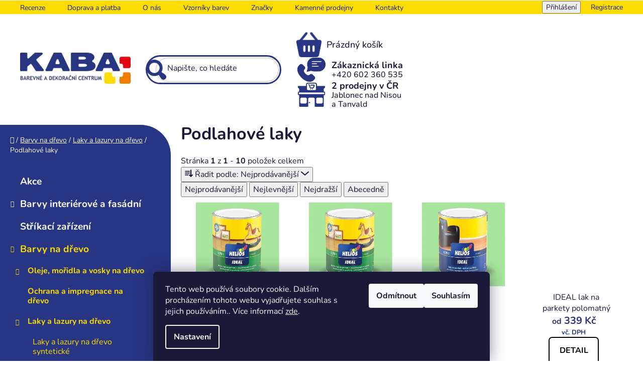

--- FILE ---
content_type: text/html; charset=utf-8
request_url: https://www.barvy-tapety.cz/podlahove-laky/
body_size: 21769
content:
<!doctype html><html lang="cs" dir="ltr" class="header-background-light external-fonts-loaded"><head><meta charset="utf-8" /><meta name="viewport" content="width=device-width,initial-scale=1" /><title>Podlahové laky - Barevné a dekorační centrum - KABA centrum</title><link rel="preconnect" href="https://cdn.myshoptet.com" /><link rel="dns-prefetch" href="https://cdn.myshoptet.com" /><link rel="preload" href="https://cdn.myshoptet.com/prj/dist/master/cms/libs/jquery/jquery-1.11.3.min.js" as="script" /><link href="https://cdn.myshoptet.com/prj/dist/master/cms/templates/frontend_templates/shared/css/font-face/nunito.css" rel="stylesheet"><link href="https://cdn.myshoptet.com/prj/dist/master/shop/dist/font-shoptet-13.css.3c47e30adfa2e9e2683b.css" rel="stylesheet"><script>
dataLayer = [];
dataLayer.push({'shoptet' : {
    "pageId": 1217,
    "pageType": "category",
    "currency": "CZK",
    "currencyInfo": {
        "decimalSeparator": ",",
        "exchangeRate": 1,
        "priceDecimalPlaces": 2,
        "symbol": "K\u010d",
        "symbolLeft": 0,
        "thousandSeparator": " "
    },
    "language": "cs",
    "projectId": 656419,
    "category": {
        "guid": "403c7b42-1e57-11ef-893c-226a57804605",
        "path": "Barvy na d\u0159evo | Laky a lazury na d\u0159evo | Podlahov\u00e9 laky",
        "parentCategoryGuid": "3c1f7622-1e57-11ef-9be5-226a57804605"
    },
    "cartInfo": {
        "id": null,
        "freeShipping": false,
        "freeShippingFrom": null,
        "leftToFreeGift": {
            "formattedPrice": "0 K\u010d",
            "priceLeft": 0
        },
        "freeGift": false,
        "leftToFreeShipping": {
            "priceLeft": null,
            "dependOnRegion": null,
            "formattedPrice": null
        },
        "discountCoupon": [],
        "getNoBillingShippingPrice": {
            "withoutVat": 0,
            "vat": 0,
            "withVat": 0
        },
        "cartItems": [],
        "taxMode": "ORDINARY"
    },
    "cart": [],
    "customer": {
        "priceRatio": 1,
        "priceListId": 1,
        "groupId": null,
        "registered": false,
        "mainAccount": false
    }
}});
dataLayer.push({'cookie_consent' : {
    "marketing": "denied",
    "analytics": "denied"
}});
document.addEventListener('DOMContentLoaded', function() {
    shoptet.consent.onAccept(function(agreements) {
        if (agreements.length == 0) {
            return;
        }
        dataLayer.push({
            'cookie_consent' : {
                'marketing' : (agreements.includes(shoptet.config.cookiesConsentOptPersonalisation)
                    ? 'granted' : 'denied'),
                'analytics': (agreements.includes(shoptet.config.cookiesConsentOptAnalytics)
                    ? 'granted' : 'denied')
            },
            'event': 'cookie_consent'
        });
    });
});
</script>
<meta property="og:type" content="website"><meta property="og:site_name" content="barvy-tapety.cz"><meta property="og:url" content="https://www.barvy-tapety.cz/podlahove-laky/"><meta property="og:title" content="Podlahové laky - Barevné a dekorační centrum - KABA centrum"><meta name="author" content="KABA centrum"><meta name="web_author" content="Shoptet.cz"><meta name="dcterms.rightsHolder" content="www.barvy-tapety.cz"><meta name="robots" content="index,follow"><meta property="og:image" content="https://www.barvy-tapety.cz/user/categories/orig/podlahove.png"><meta property="og:description" content="Jsme specializovaná prodejna, která nabízí kvalitní barvy, laky, nátěry na dřevo, kov, plasty, beton, omítky, fasády, spreje, průmyslové nátěry, tónování malířské příslušenství a veškeré nátěrové hmoty s tímto oborem spojené."><meta name="description" content="Jsme specializovaná prodejna, která nabízí kvalitní barvy, laky, nátěry na dřevo, kov, plasty, beton, omítky, fasády, spreje, průmyslové nátěry, tónování malířské příslušenství a veškeré nátěrové hmoty s tímto oborem spojené."><style>:root {--color-primary: #000000;--color-primary-h: 0;--color-primary-s: 0%;--color-primary-l: 0%;--color-primary-hover: #FFC500;--color-primary-hover-h: 46;--color-primary-hover-s: 100%;--color-primary-hover-l: 50%;--color-secondary: #FFDD00;--color-secondary-h: 52;--color-secondary-s: 100%;--color-secondary-l: 50%;--color-secondary-hover: #FFC500;--color-secondary-hover-h: 46;--color-secondary-hover-s: 100%;--color-secondary-hover-l: 50%;--color-tertiary: #000000;--color-tertiary-h: 0;--color-tertiary-s: 0%;--color-tertiary-l: 0%;--color-tertiary-hover: #cfcfcf;--color-tertiary-hover-h: 0;--color-tertiary-hover-s: 0%;--color-tertiary-hover-l: 81%;--color-header-background: #ffffff;--template-font: "Nunito";--template-headings-font: "Nunito";--header-background-url: url("[data-uri]");--cookies-notice-background: #1A1937;--cookies-notice-color: #F8FAFB;--cookies-notice-button-hover: #f5f5f5;--cookies-notice-link-hover: #27263f;--templates-update-management-preview-mode-content: "Náhled aktualizací šablony je aktivní pro váš prohlížeč."}</style>
    
    <link href="https://cdn.myshoptet.com/prj/dist/master/shop/dist/main-13.less.96035efb4db1532b3cd7.css" rel="stylesheet" />
            <link href="https://cdn.myshoptet.com/prj/dist/master/shop/dist/mobile-header-v1-13.less.629f2f48911e67d0188c.css" rel="stylesheet" />
    
    <script>var shoptet = shoptet || {};</script>
    <script src="https://cdn.myshoptet.com/prj/dist/master/shop/dist/main-3g-header.js.05f199e7fd2450312de2.js"></script>
<!-- User include --><!-- project html code header -->
<link rel="stylesheet" href="/user/documents/pw/css/general.css?v=106" />
<link rel="stylesheet" href="/user/documents/pw/css/kamenne-prodejny.css?v=87" />
<link rel="stylesheet" href="/user/documents/pw/css/navigation.css?v=6" />
<link rel="stylesheet" href="/user/documents/pw/css/header.css?v=39" />
<link rel="stylesheet" href="/user/documents/pw/css/products.css?v=21" />
<link rel="stylesheet" href="/user/documents/pw/css/footer.css?v=4" />
<link rel="stylesheet" href="/user/documents/pw/css/content.css?v=40" />
<link rel="stylesheet" href="/user/documents/pw/css/bcrumbs.css?v=3" />
<link rel="stylesheet" href="/user/documents/pw/css/kosik.css?v=7" />

<link rel="stylesheet" href="/user/documents/pw/css/cart.css?v=5" />

<script type="text/javascript" website-id="B6E88DAC-003A-EF11-86D4-6045BDF042CD" backend-url="https://popup-server.azurewebsites.net" id="notify-script" src="https://popup-server.azurewebsites.net/pixel/script"></script>

<style>
@media (min-width: 992px) {
    .admin-bar {
        z-index: 10002;
    }
}
</style>
<!-- /User include --><link rel="shortcut icon" href="/favicon.ico" type="image/x-icon" /><link rel="canonical" href="https://www.barvy-tapety.cz/podlahove-laky/" />    <script>
        var _hwq = _hwq || [];
        _hwq.push(['setKey', '3E7FF30DA9E9C012FAB9BAF548DC764B']);
        _hwq.push(['setTopPos', '250']);
        _hwq.push(['showWidget', '22']);
        (function() {
            var ho = document.createElement('script');
            ho.src = 'https://cz.im9.cz/direct/i/gjs.php?n=wdgt&sak=3E7FF30DA9E9C012FAB9BAF548DC764B';
            var s = document.getElementsByTagName('script')[0]; s.parentNode.insertBefore(ho, s);
        })();
    </script>
    <!-- Global site tag (gtag.js) - Google Analytics -->
    <script async src="https://www.googletagmanager.com/gtag/js?id=G-X7VG3Z4GLF"></script>
    <script>
        
        window.dataLayer = window.dataLayer || [];
        function gtag(){dataLayer.push(arguments);}
        

                    console.debug('default consent data');

            gtag('consent', 'default', {"ad_storage":"denied","analytics_storage":"denied","ad_user_data":"denied","ad_personalization":"denied","wait_for_update":500});
            dataLayer.push({
                'event': 'default_consent'
            });
        
        gtag('js', new Date());

        
                gtag('config', 'G-X7VG3Z4GLF', {"groups":"GA4","send_page_view":false,"content_group":"category","currency":"CZK","page_language":"cs"});
        
                gtag('config', 'AW-439012190', {"allow_enhanced_conversions":true});
        
        
        
        
        
                    gtag('event', 'page_view', {"send_to":"GA4","page_language":"cs","content_group":"category","currency":"CZK"});
        
        
        
        
        
        
        
        
        
        
        
        
        
        document.addEventListener('DOMContentLoaded', function() {
            if (typeof shoptet.tracking !== 'undefined') {
                for (var id in shoptet.tracking.bannersList) {
                    gtag('event', 'view_promotion', {
                        "send_to": "UA",
                        "promotions": [
                            {
                                "id": shoptet.tracking.bannersList[id].id,
                                "name": shoptet.tracking.bannersList[id].name,
                                "position": shoptet.tracking.bannersList[id].position
                            }
                        ]
                    });
                }
            }

            shoptet.consent.onAccept(function(agreements) {
                if (agreements.length !== 0) {
                    console.debug('gtag consent accept');
                    var gtagConsentPayload =  {
                        'ad_storage': agreements.includes(shoptet.config.cookiesConsentOptPersonalisation)
                            ? 'granted' : 'denied',
                        'analytics_storage': agreements.includes(shoptet.config.cookiesConsentOptAnalytics)
                            ? 'granted' : 'denied',
                                                                                                'ad_user_data': agreements.includes(shoptet.config.cookiesConsentOptPersonalisation)
                            ? 'granted' : 'denied',
                        'ad_personalization': agreements.includes(shoptet.config.cookiesConsentOptPersonalisation)
                            ? 'granted' : 'denied',
                        };
                    console.debug('update consent data', gtagConsentPayload);
                    gtag('consent', 'update', gtagConsentPayload);
                    dataLayer.push(
                        { 'event': 'update_consent' }
                    );
                }
            });
        });
    </script>
</head><body class="desktop id-1217 in-podlahove-laky template-13 type-category multiple-columns-body columns-3 smart-labels-active ums_forms_redesign--off ums_a11y_category_page--on ums_discussion_rating_forms--off ums_flags_display_unification--on ums_a11y_login--on mobile-header-version-1"><noscript>
    <style>
        #header {
            padding-top: 0;
            position: relative !important;
            top: 0;
        }
        .header-navigation {
            position: relative !important;
        }
        .overall-wrapper {
            margin: 0 !important;
        }
        body:not(.ready) {
            visibility: visible !important;
        }
    </style>
    <div class="no-javascript">
        <div class="no-javascript__title">Musíte změnit nastavení vašeho prohlížeče</div>
        <div class="no-javascript__text">Podívejte se na: <a href="https://www.google.com/support/bin/answer.py?answer=23852">Jak povolit JavaScript ve vašem prohlížeči</a>.</div>
        <div class="no-javascript__text">Pokud používáte software na blokování reklam, může být nutné povolit JavaScript z této stránky.</div>
        <div class="no-javascript__text">Děkujeme.</div>
    </div>
</noscript>

        <div id="fb-root"></div>
        <script>
            window.fbAsyncInit = function() {
                FB.init({
//                    appId            : 'your-app-id',
                    autoLogAppEvents : true,
                    xfbml            : true,
                    version          : 'v19.0'
                });
            };
        </script>
        <script async defer crossorigin="anonymous" src="https://connect.facebook.net/cs_CZ/sdk.js"></script>    <div class="siteCookies siteCookies--bottom siteCookies--dark js-siteCookies" role="dialog" data-testid="cookiesPopup" data-nosnippet>
        <div class="siteCookies__form">
            <div class="siteCookies__content">
                <div class="siteCookies__text">
                    Tento web používá soubory cookie. Dalším procházením tohoto webu vyjadřujete souhlas s jejich používáním.. Více informací <a href="/podminky-ochrany-osobnich-udaju/" target=\"_blank\" rel=\"noopener noreferrer\">zde</a>.
                </div>
                <p class="siteCookies__links">
                    <button class="siteCookies__link js-cookies-settings" aria-label="Nastavení cookies" data-testid="cookiesSettings">Nastavení</button>
                </p>
            </div>
            <div class="siteCookies__buttonWrap">
                                    <button class="siteCookies__button js-cookiesConsentSubmit" value="reject" aria-label="Odmítnout cookies" data-testid="buttonCookiesReject">Odmítnout</button>
                                <button class="siteCookies__button js-cookiesConsentSubmit" value="all" aria-label="Přijmout cookies" data-testid="buttonCookiesAccept">Souhlasím</button>
            </div>
        </div>
        <script>
            document.addEventListener("DOMContentLoaded", () => {
                const siteCookies = document.querySelector('.js-siteCookies');
                document.addEventListener("scroll", shoptet.common.throttle(() => {
                    const st = document.documentElement.scrollTop;
                    if (st > 1) {
                        siteCookies.classList.add('siteCookies--scrolled');
                    } else {
                        siteCookies.classList.remove('siteCookies--scrolled');
                    }
                }, 100));
            });
        </script>
    </div>
<a href="#content" class="skip-link sr-only">Přejít na obsah</a><div class="overall-wrapper"><div class="user-action"><div class="container">
    <div class="user-action-in">
                    <div id="login" class="user-action-login popup-widget login-widget" role="dialog" aria-labelledby="loginHeading">
        <div class="popup-widget-inner">
                            <h2 id="loginHeading">Přihlášení k vašemu účtu</h2><div id="customerLogin"><form action="/action/Customer/Login/" method="post" id="formLoginIncluded" class="csrf-enabled formLogin" data-testid="formLogin"><input type="hidden" name="referer" value="" /><div class="form-group"><div class="input-wrapper email js-validated-element-wrapper no-label"><input type="email" name="email" class="form-control" autofocus placeholder="E-mailová adresa (např. jan@novak.cz)" data-testid="inputEmail" autocomplete="email" required /></div></div><div class="form-group"><div class="input-wrapper password js-validated-element-wrapper no-label"><input type="password" name="password" class="form-control" placeholder="Heslo" data-testid="inputPassword" autocomplete="current-password" required /><span class="no-display">Nemůžete vyplnit toto pole</span><input type="text" name="surname" value="" class="no-display" /></div></div><div class="form-group"><div class="login-wrapper"><button type="submit" class="btn btn-secondary btn-text btn-login" data-testid="buttonSubmit">Přihlásit se</button><div class="password-helper"><a href="/registrace/" data-testid="signup" rel="nofollow">Nová registrace</a><a href="/klient/zapomenute-heslo/" rel="nofollow">Zapomenuté heslo</a></div></div></div></form>
</div>                    </div>
    </div>

                <div id="cart-widget" class="user-action-cart popup-widget cart-widget loader-wrapper" data-testid="popupCartWidget" role="dialog" aria-hidden="true">
            <div class="popup-widget-inner cart-widget-inner place-cart-here">
                <div class="loader-overlay">
                    <div class="loader"></div>
                </div>
            </div>
        </div>
    </div>
</div>
</div><div class="top-navigation-bar" data-testid="topNavigationBar">

    <div class="container">

                            <div class="top-navigation-menu">
                <ul class="top-navigation-bar-menu">
                                            <li class="top-navigation-menu-item-external-32">
                            <a href="/hodnoceni-obchodu/" title="Recenze">Recenze</a>
                        </li>
                                            <li class="top-navigation-menu-item-1499">
                            <a href="/doprava-a-platba/" title="Doprava a platba">Doprava a platba</a>
                        </li>
                                            <li class="top-navigation-menu-item-1505">
                            <a href="/o-nas/" title="O nás">O nás</a>
                        </li>
                                            <li class="top-navigation-menu-item-1511">
                            <a href="/vzorniky-barev/" title="Vzorníky barev">Vzorníky barev</a>
                        </li>
                                            <li class="top-navigation-menu-item-external-38">
                            <a href="/znacka/" title="Značky">Značky</a>
                        </li>
                                            <li class="top-navigation-menu-item-1508">
                            <a href="/kamenne-prodejny/" title="Kamenné prodejny">Kamenné prodejny</a>
                        </li>
                                            <li class="top-navigation-menu-item-29">
                            <a href="/kontakty/" title="Kontakty">Kontakty</a>
                        </li>
                                    </ul>
                <div class="top-navigation-menu-trigger">Více</div>
                <ul class="top-navigation-bar-menu-helper"></ul>
            </div>
        
        <div class="top-navigation-tools">
                        <button class="top-nav-button top-nav-button-login toggle-window" type="button" data-target="login" aria-haspopup="dialog" aria-controls="login" aria-expanded="false" data-testid="signin"><span>Přihlášení</span></button>
    <a href="/registrace/" class="top-nav-button top-nav-button-register" data-testid="headerSignup">Registrace</a>
        </div>

    </div>

</div>
<header id="header">
        <div class="header-top">
            <div class="container navigation-wrapper header-top-wrapper">
                <div class="site-name"><a href="/" data-testid="linkWebsiteLogo"><img src="https://cdn.myshoptet.com/usr/www.barvy-tapety.cz/user/logos/kaba-logo.jpg" alt="KABA centrum" fetchpriority="low" /></a></div>                <div class="search" itemscope itemtype="https://schema.org/WebSite">
                    <meta itemprop="headline" content="Podlahové laky"/><meta itemprop="url" content="https://www.barvy-tapety.cz"/><meta itemprop="text" content="Jsme specializovaná prodejna, která nabízí kvalitní barvy, laky, nátěry na dřevo, kov, plasty, beton, omítky, fasády, spreje, průmyslové nátěry, tónování malířské příslušenství a veškeré nátěrové hmoty s tímto oborem spojené."/>                    <form action="/action/ProductSearch/prepareString/" method="post"
    id="formSearchForm" class="search-form compact-form js-search-main"
    itemprop="potentialAction" itemscope itemtype="https://schema.org/SearchAction" data-testid="searchForm">
    <fieldset>
        <meta itemprop="target"
            content="https://www.barvy-tapety.cz/vyhledavani/?string={string}"/>
        <input type="hidden" name="language" value="cs"/>
        
            
    <span class="search-input-icon" aria-hidden="true"></span>

<input
    type="search"
    name="string"
        class="query-input form-control search-input js-search-input"
    placeholder="Napište, co hledáte"
    autocomplete="off"
    required
    itemprop="query-input"
    aria-label="Vyhledávání"
    data-testid="searchInput"
>
            <button type="submit" class="btn btn-default search-button" data-testid="searchBtn">Hledat</button>
        
    </fieldset>
</form>
                </div>
                <div class="navigation-buttons">
                    <a href="#" class="toggle-window" data-target="search" data-testid="linkSearchIcon"><span class="sr-only">Hledat</span></a>
                        
    <a href="/kosik/" class="btn btn-icon toggle-window cart-count" data-target="cart" data-hover="true" data-redirect="true" data-testid="headerCart" rel="nofollow" aria-haspopup="dialog" aria-expanded="false" aria-controls="cart-widget">
        
                <span class="sr-only">Nákupní košík</span>
        
            <span class="cart-price visible-lg-inline-block" data-testid="headerCartPrice">
                                    Prázdný košík                            </span>
        
    
            </a>
                    <a href="#" class="toggle-window" data-target="navigation" data-testid="hamburgerMenu"></a>
                </div>
            </div>
        </div>
        <div class="header-bottom">
            <div class="container navigation-wrapper header-bottom-wrapper js-navigation-container">
                <nav id="navigation" aria-label="Hlavní menu" data-collapsible="true"><div class="navigation-in menu"><ul class="menu-level-1" role="menubar" data-testid="headerMenuItems"><li class="menu-item-1235" role="none"><a href="/akce/" data-testid="headerMenuItem" role="menuitem" aria-expanded="false"><b>Akce</b></a></li>
<li class="menu-item-1133 ext" role="none"><a href="/barvy-interierove-a-fasadni/" data-testid="headerMenuItem" role="menuitem" aria-haspopup="true" aria-expanded="false"><b>Barvy interiérové a fasádní</b><span class="submenu-arrow"></span></a><ul class="menu-level-2" aria-label="Barvy interiérové a fasádní" tabindex="-1" role="menu"><li class="menu-item-1136 has-third-level" role="none"><a href="/interierove-barvy/" class="menu-image" data-testid="headerMenuItem" tabindex="-1" aria-hidden="true"><img src="data:image/svg+xml,%3Csvg%20width%3D%22140%22%20height%3D%22100%22%20xmlns%3D%22http%3A%2F%2Fwww.w3.org%2F2000%2Fsvg%22%3E%3C%2Fsvg%3E" alt="" aria-hidden="true" width="140" height="100"  data-src="https://cdn.myshoptet.com/usr/www.barvy-tapety.cz/user/categories/thumb/interierove_barvy.png" fetchpriority="low" /></a><div><a href="/interierove-barvy/" data-testid="headerMenuItem" role="menuitem"><span>Interiérové barvy</span></a>
                                                    <ul class="menu-level-3" role="menu">
                                                                    <li class="menu-item-1139" role="none">
                                        <a href="/bile-interierove-barvy/" data-testid="headerMenuItem" role="menuitem">
                                            Bílé interiérové barvy</a>,                                    </li>
                                                                    <li class="menu-item-1193" role="none">
                                        <a href="/omyvatelne-barvy/" data-testid="headerMenuItem" role="menuitem">
                                            Omyvatelné barvy</a>                                    </li>
                                                            </ul>
                        </div></li><li class="menu-item-1190" role="none"><a href="/protiplisnove-a-izolacni-barvy/" class="menu-image" data-testid="headerMenuItem" tabindex="-1" aria-hidden="true"><img src="data:image/svg+xml,%3Csvg%20width%3D%22140%22%20height%3D%22100%22%20xmlns%3D%22http%3A%2F%2Fwww.w3.org%2F2000%2Fsvg%22%3E%3C%2Fsvg%3E" alt="" aria-hidden="true" width="140" height="100"  data-src="https://cdn.myshoptet.com/usr/www.barvy-tapety.cz/user/categories/thumb/proti_plisnim1.png" fetchpriority="low" /></a><div><a href="/protiplisnove-a-izolacni-barvy/" data-testid="headerMenuItem" role="menuitem"><span>Protiplísňové a izolační barvy</span></a>
                        </div></li><li class="menu-item-1232" role="none"><a href="/magneticke-barvy-na-tabule/" class="menu-image" data-testid="headerMenuItem" tabindex="-1" aria-hidden="true"><img src="data:image/svg+xml,%3Csvg%20width%3D%22140%22%20height%3D%22100%22%20xmlns%3D%22http%3A%2F%2Fwww.w3.org%2F2000%2Fsvg%22%3E%3C%2Fsvg%3E" alt="" aria-hidden="true" width="140" height="100"  data-src="https://cdn.myshoptet.com/usr/www.barvy-tapety.cz/user/categories/thumb/magneticke1.png" fetchpriority="low" /></a><div><a href="/magneticke-barvy-na-tabule/" data-testid="headerMenuItem" role="menuitem"><span>Magnetické barvy na tabule</span></a>
                        </div></li><li class="menu-item-1247" role="none"><a href="/penetrace-a-napoustedla/" class="menu-image" data-testid="headerMenuItem" tabindex="-1" aria-hidden="true"><img src="data:image/svg+xml,%3Csvg%20width%3D%22140%22%20height%3D%22100%22%20xmlns%3D%22http%3A%2F%2Fwww.w3.org%2F2000%2Fsvg%22%3E%3C%2Fsvg%3E" alt="" aria-hidden="true" width="140" height="100"  data-src="https://cdn.myshoptet.com/usr/www.barvy-tapety.cz/user/categories/thumb/penetrace_naplnovani.png" fetchpriority="low" /></a><div><a href="/penetrace-a-napoustedla/" data-testid="headerMenuItem" role="menuitem"><span>Penetrace a napouštědla</span></a>
                        </div></li><li class="menu-item-1298" role="none"><a href="/fasadni-barvy/" class="menu-image" data-testid="headerMenuItem" tabindex="-1" aria-hidden="true"><img src="data:image/svg+xml,%3Csvg%20width%3D%22140%22%20height%3D%22100%22%20xmlns%3D%22http%3A%2F%2Fwww.w3.org%2F2000%2Fsvg%22%3E%3C%2Fsvg%3E" alt="" aria-hidden="true" width="140" height="100"  data-src="https://cdn.myshoptet.com/usr/www.barvy-tapety.cz/user/categories/thumb/fasadove_barvy1.png" fetchpriority="low" /></a><div><a href="/fasadni-barvy/" data-testid="headerMenuItem" role="menuitem"><span>Fasádní barvy</span></a>
                        </div></li></ul></li>
<li class="menu-item-1445" role="none"><a href="/strikaci-zarizeni/" data-testid="headerMenuItem" role="menuitem" aria-expanded="false"><b>Stříkací zařízení</b></a></li>
<li class="menu-item-1112 ext" role="none"><a href="/barvy-na-drevo/" data-testid="headerMenuItem" role="menuitem" aria-haspopup="true" aria-expanded="false"><b>Barvy na dřevo</b><span class="submenu-arrow"></span></a><ul class="menu-level-2" aria-label="Barvy na dřevo" tabindex="-1" role="menu"><li class="menu-item-1115 has-third-level" role="none"><a href="/oleje--moridla-a-vosky-na-drevo/" class="menu-image" data-testid="headerMenuItem" tabindex="-1" aria-hidden="true"><img src="data:image/svg+xml,%3Csvg%20width%3D%22140%22%20height%3D%22100%22%20xmlns%3D%22http%3A%2F%2Fwww.w3.org%2F2000%2Fsvg%22%3E%3C%2Fsvg%3E" alt="" aria-hidden="true" width="140" height="100"  data-src="https://cdn.myshoptet.com/usr/www.barvy-tapety.cz/user/categories/thumb/oleje_moridla.png" fetchpriority="low" /></a><div><a href="/oleje--moridla-a-vosky-na-drevo/" data-testid="headerMenuItem" role="menuitem"><span>Oleje, mořidla a vosky na dřevo</span></a>
                                                    <ul class="menu-level-3" role="menu">
                                                                    <li class="menu-item-1187" role="none">
                                        <a href="/oleje-a-moridla-na-zahradni-nabytek/" data-testid="headerMenuItem" role="menuitem">
                                            Oleje a mořidla na zahradní nábytek</a>,                                    </li>
                                                                    <li class="menu-item-1214" role="none">
                                        <a href="/udrzba-dreva-na-ven-a-impregnace/" data-testid="headerMenuItem" role="menuitem">
                                            Údržba dřeva na ven a impregnace</a>                                    </li>
                                                            </ul>
                        </div></li><li class="menu-item-1121" role="none"><a href="/ochrana-a-impregnace-na-drevo/" class="menu-image" data-testid="headerMenuItem" tabindex="-1" aria-hidden="true"><img src="data:image/svg+xml,%3Csvg%20width%3D%22140%22%20height%3D%22100%22%20xmlns%3D%22http%3A%2F%2Fwww.w3.org%2F2000%2Fsvg%22%3E%3C%2Fsvg%3E" alt="" aria-hidden="true" width="140" height="100"  data-src="https://cdn.myshoptet.com/usr/www.barvy-tapety.cz/user/categories/thumb/ochrana_a_impregnace.png" fetchpriority="low" /></a><div><a href="/ochrana-a-impregnace-na-drevo/" data-testid="headerMenuItem" role="menuitem"><span>Ochrana a impregnace na dřevo</span></a>
                        </div></li><li class="menu-item-1169 has-third-level" role="none"><a href="/laky-a-lazury-na-drevo/" class="menu-image" data-testid="headerMenuItem" tabindex="-1" aria-hidden="true"><img src="data:image/svg+xml,%3Csvg%20width%3D%22140%22%20height%3D%22100%22%20xmlns%3D%22http%3A%2F%2Fwww.w3.org%2F2000%2Fsvg%22%3E%3C%2Fsvg%3E" alt="" aria-hidden="true" width="140" height="100"  data-src="https://cdn.myshoptet.com/usr/www.barvy-tapety.cz/user/categories/thumb/laky_na_drevo.png" fetchpriority="low" /></a><div><a href="/laky-a-lazury-na-drevo/" data-testid="headerMenuItem" role="menuitem"><span>Laky a lazury na dřevo</span></a>
                                                    <ul class="menu-level-3" role="menu">
                                                                    <li class="menu-item-1172" role="none">
                                        <a href="/laky-a-lazury-na-drevo-synteticke/" data-testid="headerMenuItem" role="menuitem">
                                            Laky a lazury na dřevo syntetické</a>,                                    </li>
                                                                    <li class="menu-item-1178" role="none">
                                        <a href="/laky-a-lazury-na-drevo-vodoureditelne/" data-testid="headerMenuItem" role="menuitem">
                                            Laky a lazury na dřevo vodouředitelné</a>,                                    </li>
                                                                    <li class="menu-item-1181" role="none">
                                        <a href="/laky-a-lazury-tenkovrstve/" data-testid="headerMenuItem" role="menuitem">
                                            Laky a lazury tenkovrstvé</a>,                                    </li>
                                                                    <li class="menu-item-1217" role="none">
                                        <a href="/podlahove-laky/" class="active" data-testid="headerMenuItem" role="menuitem">
                                            Podlahové laky</a>,                                    </li>
                                                                    <li class="menu-item-1220" role="none">
                                        <a href="/laky-a-lazury-silnovrstve/" data-testid="headerMenuItem" role="menuitem">
                                            Laky a lazury silnovrstvé</a>                                    </li>
                                                            </ul>
                        </div></li><li class="menu-item-1223" role="none"><a href="/zakladni-barvy-na-drevo/" class="menu-image" data-testid="headerMenuItem" tabindex="-1" aria-hidden="true"><img src="data:image/svg+xml,%3Csvg%20width%3D%22140%22%20height%3D%22100%22%20xmlns%3D%22http%3A%2F%2Fwww.w3.org%2F2000%2Fsvg%22%3E%3C%2Fsvg%3E" alt="" aria-hidden="true" width="140" height="100"  data-src="https://cdn.myshoptet.com/usr/www.barvy-tapety.cz/user/categories/thumb/zakladni_barvy_na_drevo1.png" fetchpriority="low" /></a><div><a href="/zakladni-barvy-na-drevo/" data-testid="headerMenuItem" role="menuitem"><span>Základní barvy na dřevo</span></a>
                        </div></li><li class="menu-item-1226" role="none"><a href="/kryci-barvy-na-drevo/" class="menu-image" data-testid="headerMenuItem" tabindex="-1" aria-hidden="true"><img src="data:image/svg+xml,%3Csvg%20width%3D%22140%22%20height%3D%22100%22%20xmlns%3D%22http%3A%2F%2Fwww.w3.org%2F2000%2Fsvg%22%3E%3C%2Fsvg%3E" alt="" aria-hidden="true" width="140" height="100"  data-src="https://cdn.myshoptet.com/usr/www.barvy-tapety.cz/user/categories/thumb/kryci_barvy1.png" fetchpriority="low" /></a><div><a href="/kryci-barvy-na-drevo/" data-testid="headerMenuItem" role="menuitem"><span>Krycí barvy na dřevo</span></a>
                        </div></li><li class="menu-item-1250" role="none"><a href="/podlahove-laky-na-drevo/" class="menu-image" data-testid="headerMenuItem" tabindex="-1" aria-hidden="true"><img src="data:image/svg+xml,%3Csvg%20width%3D%22140%22%20height%3D%22100%22%20xmlns%3D%22http%3A%2F%2Fwww.w3.org%2F2000%2Fsvg%22%3E%3C%2Fsvg%3E" alt="" aria-hidden="true" width="140" height="100"  data-src="https://cdn.myshoptet.com/usr/www.barvy-tapety.cz/user/categories/thumb/podlahove_laky_na_drevo.png" fetchpriority="low" /></a><div><a href="/podlahove-laky-na-drevo/" data-testid="headerMenuItem" role="menuitem"><span>Podlahové laky na dřevo</span></a>
                        </div></li><li class="menu-item-1451" role="none"><a href="/laky-a-lazury-na-drevo--podlahove-laky/" class="menu-image" data-testid="headerMenuItem" tabindex="-1" aria-hidden="true"><img src="data:image/svg+xml,%3Csvg%20width%3D%22140%22%20height%3D%22100%22%20xmlns%3D%22http%3A%2F%2Fwww.w3.org%2F2000%2Fsvg%22%3E%3C%2Fsvg%3E" alt="" aria-hidden="true" width="140" height="100"  data-src="https://cdn.myshoptet.com/usr/www.barvy-tapety.cz/user/categories/thumb/podlahove_laky.png" fetchpriority="low" /></a><div><a href="/laky-a-lazury-na-drevo--podlahove-laky/" data-testid="headerMenuItem" role="menuitem"><span>Laky a lazury na dřevo, podlahové laky</span></a>
                        </div></li></ul></li>
<li class="menu-item-1145 ext" role="none"><a href="/barvy-na-kov/" data-testid="headerMenuItem" role="menuitem" aria-haspopup="true" aria-expanded="false"><b>Barvy na kov</b><span class="submenu-arrow"></span></a><ul class="menu-level-2" aria-label="Barvy na kov" tabindex="-1" role="menu"><li class="menu-item-1148 has-third-level" role="none"><a href="/zakladni-barvy-na-kov/" class="menu-image" data-testid="headerMenuItem" tabindex="-1" aria-hidden="true"><img src="data:image/svg+xml,%3Csvg%20width%3D%22140%22%20height%3D%22100%22%20xmlns%3D%22http%3A%2F%2Fwww.w3.org%2F2000%2Fsvg%22%3E%3C%2Fsvg%3E" alt="" aria-hidden="true" width="140" height="100"  data-src="https://cdn.myshoptet.com/usr/www.barvy-tapety.cz/user/categories/thumb/zakladni_barvy_na_kov.png" fetchpriority="low" /></a><div><a href="/zakladni-barvy-na-kov/" data-testid="headerMenuItem" role="menuitem"><span>Základní barvy na kov</span></a>
                                                    <ul class="menu-level-3" role="menu">
                                                                    <li class="menu-item-1151" role="none">
                                        <a href="/barvy-na-rez/" data-testid="headerMenuItem" role="menuitem">
                                            Barvy na rez</a>                                    </li>
                                                            </ul>
                        </div></li><li class="menu-item-1154" role="none"><a href="/bez-zakladove-barvy-2v1--3v1/" class="menu-image" data-testid="headerMenuItem" tabindex="-1" aria-hidden="true"><img src="data:image/svg+xml,%3Csvg%20width%3D%22140%22%20height%3D%22100%22%20xmlns%3D%22http%3A%2F%2Fwww.w3.org%2F2000%2Fsvg%22%3E%3C%2Fsvg%3E" alt="" aria-hidden="true" width="140" height="100"  data-src="https://cdn.myshoptet.com/usr/www.barvy-tapety.cz/user/categories/thumb/2v1_3v1.png" fetchpriority="low" /></a><div><a href="/bez-zakladove-barvy-2v1--3v1/" data-testid="headerMenuItem" role="menuitem"><span>Bez základové barvy 2v1, 3v1</span></a>
                        </div></li><li class="menu-item-1184" role="none"><a href="/barvy-na-topeni-a-radiatory/" class="menu-image" data-testid="headerMenuItem" tabindex="-1" aria-hidden="true"><img src="data:image/svg+xml,%3Csvg%20width%3D%22140%22%20height%3D%22100%22%20xmlns%3D%22http%3A%2F%2Fwww.w3.org%2F2000%2Fsvg%22%3E%3C%2Fsvg%3E" alt="" aria-hidden="true" width="140" height="100"  data-src="https://cdn.myshoptet.com/usr/www.barvy-tapety.cz/user/categories/thumb/na_topeni_a_radiatory.png" fetchpriority="low" /></a><div><a href="/barvy-na-topeni-a-radiatory/" data-testid="headerMenuItem" role="menuitem"><span>Barvy na topení a radiátory</span></a>
                        </div></li><li class="menu-item-1229" role="none"><a href="/vrchni-barvy-na-kov/" class="menu-image" data-testid="headerMenuItem" tabindex="-1" aria-hidden="true"><img src="data:image/svg+xml,%3Csvg%20width%3D%22140%22%20height%3D%22100%22%20xmlns%3D%22http%3A%2F%2Fwww.w3.org%2F2000%2Fsvg%22%3E%3C%2Fsvg%3E" alt="" aria-hidden="true" width="140" height="100"  data-src="https://cdn.myshoptet.com/usr/www.barvy-tapety.cz/user/categories/thumb/vrchni.png" fetchpriority="low" /></a><div><a href="/vrchni-barvy-na-kov/" data-testid="headerMenuItem" role="menuitem"><span>Vrchní barvy na kov</span></a>
                        </div></li><li class="menu-item-1238" role="none"><a href="/barvy-na-rez-2/" class="menu-image" data-testid="headerMenuItem" tabindex="-1" aria-hidden="true"><img src="data:image/svg+xml,%3Csvg%20width%3D%22140%22%20height%3D%22100%22%20xmlns%3D%22http%3A%2F%2Fwww.w3.org%2F2000%2Fsvg%22%3E%3C%2Fsvg%3E" alt="" aria-hidden="true" width="140" height="100"  data-src="https://cdn.myshoptet.com/usr/www.barvy-tapety.cz/user/categories/thumb/na_rez.png" fetchpriority="low" /></a><div><a href="/barvy-na-rez-2/" data-testid="headerMenuItem" role="menuitem"><span>Barvy na rez</span></a>
                        </div></li><li class="menu-item-1520" role="none"><a href="/kovarska-barva/" class="menu-image" data-testid="headerMenuItem" tabindex="-1" aria-hidden="true"><img src="data:image/svg+xml,%3Csvg%20width%3D%22140%22%20height%3D%22100%22%20xmlns%3D%22http%3A%2F%2Fwww.w3.org%2F2000%2Fsvg%22%3E%3C%2Fsvg%3E" alt="" aria-hidden="true" width="140" height="100"  data-src="https://cdn.myshoptet.com/prj/dist/master/cms/templates/frontend_templates/00/img/folder.svg" fetchpriority="low" /></a><div><a href="/kovarska-barva/" data-testid="headerMenuItem" role="menuitem"><span>Kovářská barva</span></a>
                        </div></li><li class="menu-item-1523" role="none"><a href="/kladivkova-barva/" class="menu-image" data-testid="headerMenuItem" tabindex="-1" aria-hidden="true"><img src="data:image/svg+xml,%3Csvg%20width%3D%22140%22%20height%3D%22100%22%20xmlns%3D%22http%3A%2F%2Fwww.w3.org%2F2000%2Fsvg%22%3E%3C%2Fsvg%3E" alt="" aria-hidden="true" width="140" height="100"  data-src="https://cdn.myshoptet.com/prj/dist/master/cms/templates/frontend_templates/00/img/folder.svg" fetchpriority="low" /></a><div><a href="/kladivkova-barva/" data-testid="headerMenuItem" role="menuitem"><span>Kladívková barva</span></a>
                        </div></li><li class="menu-item-1244" role="none"><a href="/zaruvzdorne-barvy-na-kov/" class="menu-image" data-testid="headerMenuItem" tabindex="-1" aria-hidden="true"><img src="data:image/svg+xml,%3Csvg%20width%3D%22140%22%20height%3D%22100%22%20xmlns%3D%22http%3A%2F%2Fwww.w3.org%2F2000%2Fsvg%22%3E%3C%2Fsvg%3E" alt="" aria-hidden="true" width="140" height="100"  data-src="https://cdn.myshoptet.com/usr/www.barvy-tapety.cz/user/categories/thumb/zaruvzdorne.png" fetchpriority="low" /></a><div><a href="/zaruvzdorne-barvy-na-kov/" data-testid="headerMenuItem" role="menuitem"><span>Žáruvzdorné barvy na kov</span></a>
                        </div></li></ul></li>
<li class="menu-item-1163" role="none"><a href="/barvy-na-podlahu/" data-testid="headerMenuItem" role="menuitem" aria-expanded="false"><b>Barvy na podlahu</b></a></li>
<li class="menu-item-1142 ext" role="none"><a href="/ostatni-barvy/" data-testid="headerMenuItem" role="menuitem" aria-haspopup="true" aria-expanded="false"><b>Ostatní barvy</b><span class="submenu-arrow"></span></a><ul class="menu-level-2" aria-label="Ostatní barvy" tabindex="-1" role="menu"><li class="menu-item-1517" role="none"><a href="/protipozarni-natery/" class="menu-image" data-testid="headerMenuItem" tabindex="-1" aria-hidden="true"><img src="data:image/svg+xml,%3Csvg%20width%3D%22140%22%20height%3D%22100%22%20xmlns%3D%22http%3A%2F%2Fwww.w3.org%2F2000%2Fsvg%22%3E%3C%2Fsvg%3E" alt="" aria-hidden="true" width="140" height="100"  data-src="https://cdn.myshoptet.com/prj/dist/master/cms/templates/frontend_templates/00/img/folder.svg" fetchpriority="low" /></a><div><a href="/protipozarni-natery/" data-testid="headerMenuItem" role="menuitem"><span>Protipožární nátěry</span></a>
                        </div></li><li class="menu-item-1166" role="none"><a href="/natery-na-plasty/" class="menu-image" data-testid="headerMenuItem" tabindex="-1" aria-hidden="true"><img src="data:image/svg+xml,%3Csvg%20width%3D%22140%22%20height%3D%22100%22%20xmlns%3D%22http%3A%2F%2Fwww.w3.org%2F2000%2Fsvg%22%3E%3C%2Fsvg%3E" alt="" aria-hidden="true" width="140" height="100"  data-src="https://cdn.myshoptet.com/usr/www.barvy-tapety.cz/user/categories/thumb/na_plasty.png" fetchpriority="low" /></a><div><a href="/natery-na-plasty/" data-testid="headerMenuItem" role="menuitem"><span>Nátěry na plasty</span></a>
                        </div></li><li class="menu-item-1472" role="none"><a href="/barvy-na-tabule/" class="menu-image" data-testid="headerMenuItem" tabindex="-1" aria-hidden="true"><img src="data:image/svg+xml,%3Csvg%20width%3D%22140%22%20height%3D%22100%22%20xmlns%3D%22http%3A%2F%2Fwww.w3.org%2F2000%2Fsvg%22%3E%3C%2Fsvg%3E" alt="" aria-hidden="true" width="140" height="100"  data-src="https://cdn.myshoptet.com/usr/www.barvy-tapety.cz/user/categories/thumb/na_tabule.png" fetchpriority="low" /></a><div><a href="/barvy-na-tabule/" data-testid="headerMenuItem" role="menuitem"><span>Barvy na tabule</span></a>
                        </div></li></ul></li>
<li class="menu-item-1157 ext" role="none"><a href="/barvy-ve-spreji/" data-testid="headerMenuItem" role="menuitem" aria-haspopup="true" aria-expanded="false"><b>Barvy ve spreji</b><span class="submenu-arrow"></span></a><ul class="menu-level-2" aria-label="Barvy ve spreji" tabindex="-1" role="menu"><li class="menu-item-1160" role="none"><a href="/spreje-dle-vzorniku-ral/" class="menu-image" data-testid="headerMenuItem" tabindex="-1" aria-hidden="true"><img src="data:image/svg+xml,%3Csvg%20width%3D%22140%22%20height%3D%22100%22%20xmlns%3D%22http%3A%2F%2Fwww.w3.org%2F2000%2Fsvg%22%3E%3C%2Fsvg%3E" alt="" aria-hidden="true" width="140" height="100"  data-src="https://cdn.myshoptet.com/usr/www.barvy-tapety.cz/user/categories/thumb/ral.png" fetchpriority="low" /></a><div><a href="/spreje-dle-vzorniku-ral/" data-testid="headerMenuItem" role="menuitem"><span>Spreje dle vzorníku RAL</span></a>
                        </div></li><li class="menu-item-1175" role="none"><a href="/znackovaci-spreje/" class="menu-image" data-testid="headerMenuItem" tabindex="-1" aria-hidden="true"><img src="data:image/svg+xml,%3Csvg%20width%3D%22140%22%20height%3D%22100%22%20xmlns%3D%22http%3A%2F%2Fwww.w3.org%2F2000%2Fsvg%22%3E%3C%2Fsvg%3E" alt="" aria-hidden="true" width="140" height="100"  data-src="https://cdn.myshoptet.com/usr/www.barvy-tapety.cz/user/categories/thumb/znackovaci_spreje.png" fetchpriority="low" /></a><div><a href="/znackovaci-spreje/" data-testid="headerMenuItem" role="menuitem"><span>Značkovací spreje</span></a>
                        </div></li><li class="menu-item-1211" role="none"><a href="/zinkove-spreje/" class="menu-image" data-testid="headerMenuItem" tabindex="-1" aria-hidden="true"><img src="data:image/svg+xml,%3Csvg%20width%3D%22140%22%20height%3D%22100%22%20xmlns%3D%22http%3A%2F%2Fwww.w3.org%2F2000%2Fsvg%22%3E%3C%2Fsvg%3E" alt="" aria-hidden="true" width="140" height="100"  data-src="https://cdn.myshoptet.com/usr/www.barvy-tapety.cz/user/categories/thumb/zinkove_spreje.png" fetchpriority="low" /></a><div><a href="/zinkove-spreje/" data-testid="headerMenuItem" role="menuitem"><span>Zinkové spreje</span></a>
                        </div></li><li class="menu-item-1241" role="none"><a href="/ostatni-spreje/" class="menu-image" data-testid="headerMenuItem" tabindex="-1" aria-hidden="true"><img src="data:image/svg+xml,%3Csvg%20width%3D%22140%22%20height%3D%22100%22%20xmlns%3D%22http%3A%2F%2Fwww.w3.org%2F2000%2Fsvg%22%3E%3C%2Fsvg%3E" alt="" aria-hidden="true" width="140" height="100"  data-src="https://cdn.myshoptet.com/usr/www.barvy-tapety.cz/user/categories/thumb/ostatni_spreje11.png" fetchpriority="low" /></a><div><a href="/ostatni-spreje/" data-testid="headerMenuItem" role="menuitem"><span>Ostatní spreje</span></a>
                        </div></li><li class="menu-item-1322" role="none"><a href="/spreje-na-radiatory/" class="menu-image" data-testid="headerMenuItem" tabindex="-1" aria-hidden="true"><img src="data:image/svg+xml,%3Csvg%20width%3D%22140%22%20height%3D%22100%22%20xmlns%3D%22http%3A%2F%2Fwww.w3.org%2F2000%2Fsvg%22%3E%3C%2Fsvg%3E" alt="" aria-hidden="true" width="140" height="100"  data-src="https://cdn.myshoptet.com/usr/www.barvy-tapety.cz/user/categories/thumb/na_radiatory.png" fetchpriority="low" /></a><div><a href="/spreje-na-radiatory/" data-testid="headerMenuItem" role="menuitem"><span>Spreje na radiátory</span></a>
                        </div></li><li class="menu-item-1481" role="none"><a href="/efekt-chrom/" class="menu-image" data-testid="headerMenuItem" tabindex="-1" aria-hidden="true"><img src="data:image/svg+xml,%3Csvg%20width%3D%22140%22%20height%3D%22100%22%20xmlns%3D%22http%3A%2F%2Fwww.w3.org%2F2000%2Fsvg%22%3E%3C%2Fsvg%3E" alt="" aria-hidden="true" width="140" height="100"  data-src="https://cdn.myshoptet.com/usr/www.barvy-tapety.cz/user/categories/thumb/chromovy_sprej1.png" fetchpriority="low" /></a><div><a href="/efekt-chrom/" data-testid="headerMenuItem" role="menuitem"><span>Efekt chrom</span></a>
                        </div></li><li class="menu-item-1496" role="none"><a href="/teplotni-spreje/" class="menu-image" data-testid="headerMenuItem" tabindex="-1" aria-hidden="true"><img src="data:image/svg+xml,%3Csvg%20width%3D%22140%22%20height%3D%22100%22%20xmlns%3D%22http%3A%2F%2Fwww.w3.org%2F2000%2Fsvg%22%3E%3C%2Fsvg%3E" alt="" aria-hidden="true" width="140" height="100"  data-src="https://cdn.myshoptet.com/usr/www.barvy-tapety.cz/user/categories/thumb/teplotni_spreje.png" fetchpriority="low" /></a><div><a href="/teplotni-spreje/" data-testid="headerMenuItem" role="menuitem"><span>Teplotní spreje</span></a>
                        </div></li></ul></li>
<li class="menu-item-1130 ext" role="none"><a href="/redidla--rozpoustedla--tmely--silikony-a-lepidla/" data-testid="headerMenuItem" role="menuitem" aria-haspopup="true" aria-expanded="false"><b>Ředidla, rozpouštědla, tmely, silikony a lepidla</b><span class="submenu-arrow"></span></a><ul class="menu-level-2" aria-label="Ředidla, rozpouštědla, tmely, silikony a lepidla" tabindex="-1" role="menu"><li class="menu-item-1253" role="none"><a href="/tmely--lepidla--peny-a-pryskyrice/" class="menu-image" data-testid="headerMenuItem" tabindex="-1" aria-hidden="true"><img src="data:image/svg+xml,%3Csvg%20width%3D%22140%22%20height%3D%22100%22%20xmlns%3D%22http%3A%2F%2Fwww.w3.org%2F2000%2Fsvg%22%3E%3C%2Fsvg%3E" alt="" aria-hidden="true" width="140" height="100"  data-src="https://cdn.myshoptet.com/usr/www.barvy-tapety.cz/user/categories/thumb/tmely.png" fetchpriority="low" /></a><div><a href="/tmely--lepidla--peny-a-pryskyrice/" data-testid="headerMenuItem" role="menuitem"><span>Tmely, lepidla, pěny a pryskyřice</span></a>
                        </div></li><li class="menu-item-1487" role="none"><a href="/redidla-a-technicke-kapaliny/" class="menu-image" data-testid="headerMenuItem" tabindex="-1" aria-hidden="true"><img src="data:image/svg+xml,%3Csvg%20width%3D%22140%22%20height%3D%22100%22%20xmlns%3D%22http%3A%2F%2Fwww.w3.org%2F2000%2Fsvg%22%3E%3C%2Fsvg%3E" alt="" aria-hidden="true" width="140" height="100"  data-src="https://cdn.myshoptet.com/usr/www.barvy-tapety.cz/user/categories/thumb/redidla.png" fetchpriority="low" /></a><div><a href="/redidla-a-technicke-kapaliny/" data-testid="headerMenuItem" role="menuitem"><span>Ředidla a technické kapaliny</span></a>
                        </div></li></ul></li>
<li class="menu-item-1196 ext" role="none"><a href="/malirske-naradi-a-doplnky/" data-testid="headerMenuItem" role="menuitem" aria-haspopup="true" aria-expanded="false"><b>Malířské nářadí a doplňky</b><span class="submenu-arrow"></span></a><ul class="menu-level-2" aria-label="Malířské nářadí a doplňky" tabindex="-1" role="menu"><li class="menu-item-1199" role="none"><a href="/lepici-pasky--zakryvaci-folie/" class="menu-image" data-testid="headerMenuItem" tabindex="-1" aria-hidden="true"><img src="data:image/svg+xml,%3Csvg%20width%3D%22140%22%20height%3D%22100%22%20xmlns%3D%22http%3A%2F%2Fwww.w3.org%2F2000%2Fsvg%22%3E%3C%2Fsvg%3E" alt="" aria-hidden="true" width="140" height="100"  data-src="https://cdn.myshoptet.com/usr/www.barvy-tapety.cz/user/categories/thumb/lepici_pasky.png" fetchpriority="low" /></a><div><a href="/lepici-pasky--zakryvaci-folie/" data-testid="headerMenuItem" role="menuitem"><span>Lepící pásky, zakrývací folie</span></a>
                        </div></li><li class="menu-item-1202" role="none"><a href="/stetce-a-stetky/" class="menu-image" data-testid="headerMenuItem" tabindex="-1" aria-hidden="true"><img src="data:image/svg+xml,%3Csvg%20width%3D%22140%22%20height%3D%22100%22%20xmlns%3D%22http%3A%2F%2Fwww.w3.org%2F2000%2Fsvg%22%3E%3C%2Fsvg%3E" alt="" aria-hidden="true" width="140" height="100"  data-src="https://cdn.myshoptet.com/usr/www.barvy-tapety.cz/user/categories/thumb/stetce_stetky.png" fetchpriority="low" /></a><div><a href="/stetce-a-stetky/" data-testid="headerMenuItem" role="menuitem"><span>Štětce a štětky</span></a>
                        </div></li><li class="menu-item-1205" role="none"><a href="/valecky/" class="menu-image" data-testid="headerMenuItem" tabindex="-1" aria-hidden="true"><img src="data:image/svg+xml,%3Csvg%20width%3D%22140%22%20height%3D%22100%22%20xmlns%3D%22http%3A%2F%2Fwww.w3.org%2F2000%2Fsvg%22%3E%3C%2Fsvg%3E" alt="" aria-hidden="true" width="140" height="100"  data-src="https://cdn.myshoptet.com/usr/www.barvy-tapety.cz/user/categories/thumb/valecky.png" fetchpriority="low" /></a><div><a href="/valecky/" data-testid="headerMenuItem" role="menuitem"><span>Válečky</span></a>
                        </div></li><li class="menu-item-1208" role="none"><a href="/spachtle--hladitka-a-noze/" class="menu-image" data-testid="headerMenuItem" tabindex="-1" aria-hidden="true"><img src="data:image/svg+xml,%3Csvg%20width%3D%22140%22%20height%3D%22100%22%20xmlns%3D%22http%3A%2F%2Fwww.w3.org%2F2000%2Fsvg%22%3E%3C%2Fsvg%3E" alt="" aria-hidden="true" width="140" height="100"  data-src="https://cdn.myshoptet.com/usr/www.barvy-tapety.cz/user/categories/thumb/spachtle_hladitka.png" fetchpriority="low" /></a><div><a href="/spachtle--hladitka-a-noze/" data-testid="headerMenuItem" role="menuitem"><span>Špachtle, hladítka a nože</span></a>
                        </div></li><li class="menu-item-1316" role="none"><a href="/brusivo/" class="menu-image" data-testid="headerMenuItem" tabindex="-1" aria-hidden="true"><img src="data:image/svg+xml,%3Csvg%20width%3D%22140%22%20height%3D%22100%22%20xmlns%3D%22http%3A%2F%2Fwww.w3.org%2F2000%2Fsvg%22%3E%3C%2Fsvg%3E" alt="" aria-hidden="true" width="140" height="100"  data-src="https://cdn.myshoptet.com/usr/www.barvy-tapety.cz/user/categories/thumb/brusivo.png" fetchpriority="low" /></a><div><a href="/brusivo/" data-testid="headerMenuItem" role="menuitem"><span>Brusivo</span></a>
                        </div></li><li class="menu-item-1319" role="none"><a href="/tyce--haky-a-vanicky/" class="menu-image" data-testid="headerMenuItem" tabindex="-1" aria-hidden="true"><img src="data:image/svg+xml,%3Csvg%20width%3D%22140%22%20height%3D%22100%22%20xmlns%3D%22http%3A%2F%2Fwww.w3.org%2F2000%2Fsvg%22%3E%3C%2Fsvg%3E" alt="" aria-hidden="true" width="140" height="100"  data-src="https://cdn.myshoptet.com/usr/www.barvy-tapety.cz/user/categories/thumb/tyce.png" fetchpriority="low" /></a><div><a href="/tyce--haky-a-vanicky/" data-testid="headerMenuItem" role="menuitem"><span>Tyče, háky a vaničky</span></a>
                        </div></li><li class="menu-item-1478" role="none"><a href="/rukavice/" class="menu-image" data-testid="headerMenuItem" tabindex="-1" aria-hidden="true"><img src="data:image/svg+xml,%3Csvg%20width%3D%22140%22%20height%3D%22100%22%20xmlns%3D%22http%3A%2F%2Fwww.w3.org%2F2000%2Fsvg%22%3E%3C%2Fsvg%3E" alt="" aria-hidden="true" width="140" height="100"  data-src="https://cdn.myshoptet.com/usr/www.barvy-tapety.cz/user/categories/thumb/rukavice.png" fetchpriority="low" /></a><div><a href="/rukavice/" data-testid="headerMenuItem" role="menuitem"><span>Rukavice</span></a>
                        </div></li></ul></li>
<li class="menu-item-1256 ext" role="none"><a href="/tapety/" data-testid="headerMenuItem" role="menuitem" aria-haspopup="true" aria-expanded="false"><b>Tapety</b><span class="submenu-arrow"></span></a><ul class="menu-level-2" aria-label="Tapety" tabindex="-1" role="menu"><li class="menu-item-1259" role="none"><a href="/vliesove-tapety/" class="menu-image" data-testid="headerMenuItem" tabindex="-1" aria-hidden="true"><img src="data:image/svg+xml,%3Csvg%20width%3D%22140%22%20height%3D%22100%22%20xmlns%3D%22http%3A%2F%2Fwww.w3.org%2F2000%2Fsvg%22%3E%3C%2Fsvg%3E" alt="" aria-hidden="true" width="140" height="100"  data-src="https://cdn.myshoptet.com/usr/www.barvy-tapety.cz/user/categories/thumb/vliesove.png" fetchpriority="low" /></a><div><a href="/vliesove-tapety/" data-testid="headerMenuItem" role="menuitem"><span>Vliesové tapety</span></a>
                        </div></li><li class="menu-item-1262" role="none"><a href="/tekute-tapety/" class="menu-image" data-testid="headerMenuItem" tabindex="-1" aria-hidden="true"><img src="data:image/svg+xml,%3Csvg%20width%3D%22140%22%20height%3D%22100%22%20xmlns%3D%22http%3A%2F%2Fwww.w3.org%2F2000%2Fsvg%22%3E%3C%2Fsvg%3E" alt="" aria-hidden="true" width="140" height="100"  data-src="https://cdn.myshoptet.com/usr/www.barvy-tapety.cz/user/categories/thumb/tekute.png" fetchpriority="low" /></a><div><a href="/tekute-tapety/" data-testid="headerMenuItem" role="menuitem"><span>Tekuté tapety</span></a>
                        </div></li><li class="menu-item-1295" role="none"><a href="/detske-tapety/" class="menu-image" data-testid="headerMenuItem" tabindex="-1" aria-hidden="true"><img src="data:image/svg+xml,%3Csvg%20width%3D%22140%22%20height%3D%22100%22%20xmlns%3D%22http%3A%2F%2Fwww.w3.org%2F2000%2Fsvg%22%3E%3C%2Fsvg%3E" alt="" aria-hidden="true" width="140" height="100"  data-src="https://cdn.myshoptet.com/usr/www.barvy-tapety.cz/user/categories/thumb/detske_tapety.png" fetchpriority="low" /></a><div><a href="/detske-tapety/" data-testid="headerMenuItem" role="menuitem"><span>Dětské tapety</span></a>
                        </div></li><li class="menu-item-1526" role="none"><a href="/vinylove-tapety/" class="menu-image" data-testid="headerMenuItem" tabindex="-1" aria-hidden="true"><img src="data:image/svg+xml,%3Csvg%20width%3D%22140%22%20height%3D%22100%22%20xmlns%3D%22http%3A%2F%2Fwww.w3.org%2F2000%2Fsvg%22%3E%3C%2Fsvg%3E" alt="" aria-hidden="true" width="140" height="100"  data-src="https://cdn.myshoptet.com/usr/www.barvy-tapety.cz/user/categories/thumb/pvc-tapety.png" fetchpriority="low" /></a><div><a href="/vinylove-tapety/" data-testid="headerMenuItem" role="menuitem"><span>Vinylové tapety</span></a>
                        </div></li><li class="menu-item-1307" role="none"><a href="/lepidla-a-tmely/" class="menu-image" data-testid="headerMenuItem" tabindex="-1" aria-hidden="true"><img src="data:image/svg+xml,%3Csvg%20width%3D%22140%22%20height%3D%22100%22%20xmlns%3D%22http%3A%2F%2Fwww.w3.org%2F2000%2Fsvg%22%3E%3C%2Fsvg%3E" alt="" aria-hidden="true" width="140" height="100"  data-src="https://cdn.myshoptet.com/usr/www.barvy-tapety.cz/user/categories/thumb/tmely_1.png" fetchpriority="low" /></a><div><a href="/lepidla-a-tmely/" data-testid="headerMenuItem" role="menuitem"><span>Lepidla a tmely</span></a>
                        </div></li><li class="menu-item-1448" role="none"><a href="/naradi-na-tapetovani/" class="menu-image" data-testid="headerMenuItem" tabindex="-1" aria-hidden="true"><img src="data:image/svg+xml,%3Csvg%20width%3D%22140%22%20height%3D%22100%22%20xmlns%3D%22http%3A%2F%2Fwww.w3.org%2F2000%2Fsvg%22%3E%3C%2Fsvg%3E" alt="" aria-hidden="true" width="140" height="100"  data-src="https://cdn.myshoptet.com/usr/www.barvy-tapety.cz/user/categories/thumb/naradi.png" fetchpriority="low" /></a><div><a href="/naradi-na-tapetovani/" data-testid="headerMenuItem" role="menuitem"><span>Nářadí na tapetování</span></a>
                        </div></li><li class="menu-item-1454" role="none"><a href="/papirove-tapety/" class="menu-image" data-testid="headerMenuItem" tabindex="-1" aria-hidden="true"><img src="data:image/svg+xml,%3Csvg%20width%3D%22140%22%20height%3D%22100%22%20xmlns%3D%22http%3A%2F%2Fwww.w3.org%2F2000%2Fsvg%22%3E%3C%2Fsvg%3E" alt="" aria-hidden="true" width="140" height="100"  data-src="https://cdn.myshoptet.com/usr/www.barvy-tapety.cz/user/categories/thumb/papirove_tapety.png" fetchpriority="low" /></a><div><a href="/papirove-tapety/" data-testid="headerMenuItem" role="menuitem"><span>Papírové tapety</span></a>
                        </div></li><li class="menu-item-1457" role="none"><a href="/bordury/" class="menu-image" data-testid="headerMenuItem" tabindex="-1" aria-hidden="true"><img src="data:image/svg+xml,%3Csvg%20width%3D%22140%22%20height%3D%22100%22%20xmlns%3D%22http%3A%2F%2Fwww.w3.org%2F2000%2Fsvg%22%3E%3C%2Fsvg%3E" alt="" aria-hidden="true" width="140" height="100"  data-src="https://cdn.myshoptet.com/usr/www.barvy-tapety.cz/user/categories/thumb/bordury.png" fetchpriority="low" /></a><div><a href="/bordury/" data-testid="headerMenuItem" role="menuitem"><span>Bordury</span></a>
                        </div></li><li class="menu-item-1466" role="none"><a href="/samolepici-folie-a-tapety/" class="menu-image" data-testid="headerMenuItem" tabindex="-1" aria-hidden="true"><img src="data:image/svg+xml,%3Csvg%20width%3D%22140%22%20height%3D%22100%22%20xmlns%3D%22http%3A%2F%2Fwww.w3.org%2F2000%2Fsvg%22%3E%3C%2Fsvg%3E" alt="" aria-hidden="true" width="140" height="100"  data-src="https://cdn.myshoptet.com/usr/www.barvy-tapety.cz/user/categories/thumb/samolepici_folie.png" fetchpriority="low" /></a><div><a href="/samolepici-folie-a-tapety/" data-testid="headerMenuItem" role="menuitem"><span>Samolepící folie a tapety</span></a>
                        </div></li><li class="menu-item-1469" role="none"><a href="/tapety-sklovlaknite/" class="menu-image" data-testid="headerMenuItem" tabindex="-1" aria-hidden="true"><img src="data:image/svg+xml,%3Csvg%20width%3D%22140%22%20height%3D%22100%22%20xmlns%3D%22http%3A%2F%2Fwww.w3.org%2F2000%2Fsvg%22%3E%3C%2Fsvg%3E" alt="" aria-hidden="true" width="140" height="100"  data-src="https://cdn.myshoptet.com/usr/www.barvy-tapety.cz/user/categories/thumb/tapety_sklovlaknite.png" fetchpriority="low" /></a><div><a href="/tapety-sklovlaknite/" data-testid="headerMenuItem" role="menuitem"><span>Tapety sklovláknité</span></a>
                        </div></li><li class="menu-item-1475" role="none"><a href="/pretiratelne-tapety/" class="menu-image" data-testid="headerMenuItem" tabindex="-1" aria-hidden="true"><img src="data:image/svg+xml,%3Csvg%20width%3D%22140%22%20height%3D%22100%22%20xmlns%3D%22http%3A%2F%2Fwww.w3.org%2F2000%2Fsvg%22%3E%3C%2Fsvg%3E" alt="" aria-hidden="true" width="140" height="100"  data-src="https://cdn.myshoptet.com/usr/www.barvy-tapety.cz/user/categories/thumb/pretiratelne_tapety.png" fetchpriority="low" /></a><div><a href="/pretiratelne-tapety/" data-testid="headerMenuItem" role="menuitem"><span>Přetíratelné tapety</span></a>
                        </div></li><li class="menu-item-1484" role="none"><a href="/fototapety/" class="menu-image" data-testid="headerMenuItem" tabindex="-1" aria-hidden="true"><img src="data:image/svg+xml,%3Csvg%20width%3D%22140%22%20height%3D%22100%22%20xmlns%3D%22http%3A%2F%2Fwww.w3.org%2F2000%2Fsvg%22%3E%3C%2Fsvg%3E" alt="" aria-hidden="true" width="140" height="100"  data-src="https://cdn.myshoptet.com/usr/www.barvy-tapety.cz/user/categories/thumb/fototapety.png" fetchpriority="low" /></a><div><a href="/fototapety/" data-testid="headerMenuItem" role="menuitem"><span>Fototapety</span></a>
                        </div></li><li class="menu-item-1529" role="none"><a href="/dekorace/" class="menu-image" data-testid="headerMenuItem" tabindex="-1" aria-hidden="true"><img src="data:image/svg+xml,%3Csvg%20width%3D%22140%22%20height%3D%22100%22%20xmlns%3D%22http%3A%2F%2Fwww.w3.org%2F2000%2Fsvg%22%3E%3C%2Fsvg%3E" alt="" aria-hidden="true" width="140" height="100"  data-src="https://cdn.myshoptet.com/usr/www.barvy-tapety.cz/user/categories/thumb/dekorace.png" fetchpriority="low" /></a><div><a href="/dekorace/" data-testid="headerMenuItem" role="menuitem"><span>Dekorace</span></a>
                        </div></li><li class="menu-item-1532" role="none"><a href="/plakaty/" class="menu-image" data-testid="headerMenuItem" tabindex="-1" aria-hidden="true"><img src="data:image/svg+xml,%3Csvg%20width%3D%22140%22%20height%3D%22100%22%20xmlns%3D%22http%3A%2F%2Fwww.w3.org%2F2000%2Fsvg%22%3E%3C%2Fsvg%3E" alt="" aria-hidden="true" width="140" height="100"  data-src="https://cdn.myshoptet.com/usr/www.barvy-tapety.cz/user/categories/thumb/plakaty.png" fetchpriority="low" /></a><div><a href="/plakaty/" data-testid="headerMenuItem" role="menuitem"><span>Plakáty</span></a>
                        </div></li></ul></li>
<li class="menu-item-1127 ext" role="none"><a href="/drogerie--domacnost/" data-testid="headerMenuItem" role="menuitem" aria-haspopup="true" aria-expanded="false"><b>Drogerie, domácnost</b><span class="submenu-arrow"></span></a><ul class="menu-level-2" aria-label="Drogerie, domácnost" tabindex="-1" role="menu"><li class="menu-item-1268" role="none"><a href="/dezinfekcni-prostredky-cistici-prostredky/" class="menu-image" data-testid="headerMenuItem" tabindex="-1" aria-hidden="true"><img src="data:image/svg+xml,%3Csvg%20width%3D%22140%22%20height%3D%22100%22%20xmlns%3D%22http%3A%2F%2Fwww.w3.org%2F2000%2Fsvg%22%3E%3C%2Fsvg%3E" alt="" aria-hidden="true" width="140" height="100"  data-src="https://cdn.myshoptet.com/usr/www.barvy-tapety.cz/user/categories/thumb/desinfekce1.png" fetchpriority="low" /></a><div><a href="/dezinfekcni-prostredky-cistici-prostredky/" data-testid="headerMenuItem" role="menuitem"><span>Dezinfekční prostředky,Čistící prostředky</span></a>
                        </div></li><li class="menu-item-1271" role="none"><a href="/osvezovace-vzduchu/" class="menu-image" data-testid="headerMenuItem" tabindex="-1" aria-hidden="true"><img src="data:image/svg+xml,%3Csvg%20width%3D%22140%22%20height%3D%22100%22%20xmlns%3D%22http%3A%2F%2Fwww.w3.org%2F2000%2Fsvg%22%3E%3C%2Fsvg%3E" alt="" aria-hidden="true" width="140" height="100"  data-src="https://cdn.myshoptet.com/usr/www.barvy-tapety.cz/user/categories/thumb/osvezovace_vzduchu1.png" fetchpriority="low" /></a><div><a href="/osvezovace-vzduchu/" data-testid="headerMenuItem" role="menuitem"><span>Osvěžovače vzduchu</span></a>
                        </div></li><li class="menu-item-1277" role="none"><a href="/dum--hobby-a-zahrada/" class="menu-image" data-testid="headerMenuItem" tabindex="-1" aria-hidden="true"><img src="data:image/svg+xml,%3Csvg%20width%3D%22140%22%20height%3D%22100%22%20xmlns%3D%22http%3A%2F%2Fwww.w3.org%2F2000%2Fsvg%22%3E%3C%2Fsvg%3E" alt="" aria-hidden="true" width="140" height="100"  data-src="https://cdn.myshoptet.com/usr/www.barvy-tapety.cz/user/categories/thumb/dum_hobby_zahrada.png" fetchpriority="low" /></a><div><a href="/dum--hobby-a-zahrada/" data-testid="headerMenuItem" role="menuitem"><span>Dům, hobby a zahrada</span></a>
                        </div></li><li class="menu-item-1280" role="none"><a href="/cistici-prostredky/" class="menu-image" data-testid="headerMenuItem" tabindex="-1" aria-hidden="true"><img src="data:image/svg+xml,%3Csvg%20width%3D%22140%22%20height%3D%22100%22%20xmlns%3D%22http%3A%2F%2Fwww.w3.org%2F2000%2Fsvg%22%3E%3C%2Fsvg%3E" alt="" aria-hidden="true" width="140" height="100"  data-src="https://cdn.myshoptet.com/usr/www.barvy-tapety.cz/user/categories/thumb/cistici_prostredky.png" fetchpriority="low" /></a><div><a href="/cistici-prostredky/" data-testid="headerMenuItem" role="menuitem"><span>Čistící prostředky</span></a>
                        </div></li><li class="menu-item-1283 has-third-level" role="none"><a href="/dezinfekcni-prostredky/" class="menu-image" data-testid="headerMenuItem" tabindex="-1" aria-hidden="true"><img src="data:image/svg+xml,%3Csvg%20width%3D%22140%22%20height%3D%22100%22%20xmlns%3D%22http%3A%2F%2Fwww.w3.org%2F2000%2Fsvg%22%3E%3C%2Fsvg%3E" alt="" aria-hidden="true" width="140" height="100"  data-src="https://cdn.myshoptet.com/usr/www.barvy-tapety.cz/user/categories/thumb/dezinfekcni_prostredky.png" fetchpriority="low" /></a><div><a href="/dezinfekcni-prostredky/" data-testid="headerMenuItem" role="menuitem"><span>Dezinfekční prostředky</span></a>
                                                    <ul class="menu-level-3" role="menu">
                                                                    <li class="menu-item-1286" role="none">
                                        <a href="/cistici-prostredky-2/" data-testid="headerMenuItem" role="menuitem">
                                            Čistící prostředky</a>                                    </li>
                                                            </ul>
                        </div></li><li class="menu-item-1289" role="none"><a href="/uklidove-pomucky/" class="menu-image" data-testid="headerMenuItem" tabindex="-1" aria-hidden="true"><img src="data:image/svg+xml,%3Csvg%20width%3D%22140%22%20height%3D%22100%22%20xmlns%3D%22http%3A%2F%2Fwww.w3.org%2F2000%2Fsvg%22%3E%3C%2Fsvg%3E" alt="" aria-hidden="true" width="140" height="100"  data-src="https://cdn.myshoptet.com/usr/www.barvy-tapety.cz/user/categories/thumb/uklidove_pomucky.png" fetchpriority="low" /></a><div><a href="/uklidove-pomucky/" data-testid="headerMenuItem" role="menuitem"><span>Úklidové pomůcky</span></a>
                        </div></li><li class="menu-item-1310" role="none"><a href="/bazenova-chemie/" class="menu-image" data-testid="headerMenuItem" tabindex="-1" aria-hidden="true"><img src="data:image/svg+xml,%3Csvg%20width%3D%22140%22%20height%3D%22100%22%20xmlns%3D%22http%3A%2F%2Fwww.w3.org%2F2000%2Fsvg%22%3E%3C%2Fsvg%3E" alt="" aria-hidden="true" width="140" height="100"  data-src="https://cdn.myshoptet.com/usr/www.barvy-tapety.cz/user/categories/thumb/bazenova_chemie.png" fetchpriority="low" /></a><div><a href="/bazenova-chemie/" data-testid="headerMenuItem" role="menuitem"><span>Bazénová chemie</span></a>
                        </div></li><li class="menu-item-1460" role="none"><a href="/chemie-proti-plisnim/" class="menu-image" data-testid="headerMenuItem" tabindex="-1" aria-hidden="true"><img src="data:image/svg+xml,%3Csvg%20width%3D%22140%22%20height%3D%22100%22%20xmlns%3D%22http%3A%2F%2Fwww.w3.org%2F2000%2Fsvg%22%3E%3C%2Fsvg%3E" alt="" aria-hidden="true" width="140" height="100"  data-src="https://cdn.myshoptet.com/usr/www.barvy-tapety.cz/user/categories/thumb/proti_plisnim_1.png" fetchpriority="low" /></a><div><a href="/chemie-proti-plisnim/" data-testid="headerMenuItem" role="menuitem"><span>Chemie proti plísním</span></a>
                        </div></li><li class="menu-item-1463" role="none"><a href="/pripravky-do-mycky/" class="menu-image" data-testid="headerMenuItem" tabindex="-1" aria-hidden="true"><img src="data:image/svg+xml,%3Csvg%20width%3D%22140%22%20height%3D%22100%22%20xmlns%3D%22http%3A%2F%2Fwww.w3.org%2F2000%2Fsvg%22%3E%3C%2Fsvg%3E" alt="" aria-hidden="true" width="140" height="100"  data-src="https://cdn.myshoptet.com/usr/www.barvy-tapety.cz/user/categories/thumb/pripravky_do_mycky.png" fetchpriority="low" /></a><div><a href="/pripravky-do-mycky/" data-testid="headerMenuItem" role="menuitem"><span>Přípravky do myčky</span></a>
                        </div></li><li class="menu-item-1490" role="none"><a href="/eko-drogerie/" class="menu-image" data-testid="headerMenuItem" tabindex="-1" aria-hidden="true"><img src="data:image/svg+xml,%3Csvg%20width%3D%22140%22%20height%3D%22100%22%20xmlns%3D%22http%3A%2F%2Fwww.w3.org%2F2000%2Fsvg%22%3E%3C%2Fsvg%3E" alt="" aria-hidden="true" width="140" height="100"  data-src="https://cdn.myshoptet.com/usr/www.barvy-tapety.cz/user/categories/thumb/eko_drogerie.png" fetchpriority="low" /></a><div><a href="/eko-drogerie/" data-testid="headerMenuItem" role="menuitem"><span>EKO drogerie</span></a>
                        </div></li><li class="menu-item-1493" role="none"><a href="/praci-prostredky/" class="menu-image" data-testid="headerMenuItem" tabindex="-1" aria-hidden="true"><img src="data:image/svg+xml,%3Csvg%20width%3D%22140%22%20height%3D%22100%22%20xmlns%3D%22http%3A%2F%2Fwww.w3.org%2F2000%2Fsvg%22%3E%3C%2Fsvg%3E" alt="" aria-hidden="true" width="140" height="100"  data-src="https://cdn.myshoptet.com/usr/www.barvy-tapety.cz/user/categories/thumb/praci_prostredky.png" fetchpriority="low" /></a><div><a href="/praci-prostredky/" data-testid="headerMenuItem" role="menuitem"><span>Prací prostředky</span></a>
                        </div></li></ul></li>
<li class="menu-item-1118 ext" role="none"><a href="/dum-a-zahrada/" data-testid="headerMenuItem" role="menuitem" aria-haspopup="true" aria-expanded="false"><b>Dům a zahrada</b><span class="submenu-arrow"></span></a><ul class="menu-level-2" aria-label="Dům a zahrada" tabindex="-1" role="menu"><li class="menu-item-1352 has-third-level" role="none"><a href="/zahrada/" class="menu-image" data-testid="headerMenuItem" tabindex="-1" aria-hidden="true"><img src="data:image/svg+xml,%3Csvg%20width%3D%22140%22%20height%3D%22100%22%20xmlns%3D%22http%3A%2F%2Fwww.w3.org%2F2000%2Fsvg%22%3E%3C%2Fsvg%3E" alt="" aria-hidden="true" width="140" height="100"  data-src="https://cdn.myshoptet.com/usr/www.barvy-tapety.cz/user/categories/thumb/zahrada.png" fetchpriority="low" /></a><div><a href="/zahrada/" data-testid="headerMenuItem" role="menuitem"><span>Zahrada</span></a>
                                                    <ul class="menu-level-3" role="menu">
                                                                    <li class="menu-item-1355" role="none">
                                        <a href="/zahradni-plachty--folie-a-textilie/" data-testid="headerMenuItem" role="menuitem">
                                            Zahradní plachty, fólie a textilie</a>                                    </li>
                                                            </ul>
                        </div></li><li class="menu-item-1397 has-third-level" role="none"><a href="/dilna/" class="menu-image" data-testid="headerMenuItem" tabindex="-1" aria-hidden="true"><img src="data:image/svg+xml,%3Csvg%20width%3D%22140%22%20height%3D%22100%22%20xmlns%3D%22http%3A%2F%2Fwww.w3.org%2F2000%2Fsvg%22%3E%3C%2Fsvg%3E" alt="" aria-hidden="true" width="140" height="100"  data-src="https://cdn.myshoptet.com/usr/www.barvy-tapety.cz/user/categories/thumb/zahrada_kopie.png" fetchpriority="low" /></a><div><a href="/dilna/" data-testid="headerMenuItem" role="menuitem"><span>Dílna</span></a>
                                                    <ul class="menu-level-3" role="menu">
                                                                    <li class="menu-item-1415" role="none">
                                        <a href="/spojovaci-material/" data-testid="headerMenuItem" role="menuitem">
                                            Spojovací materiál</a>                                    </li>
                                                            </ul>
                        </div></li><li class="menu-item-1421 has-third-level" role="none"><a href="/bazeny-a-doplnky/" class="menu-image" data-testid="headerMenuItem" tabindex="-1" aria-hidden="true"><img src="data:image/svg+xml,%3Csvg%20width%3D%22140%22%20height%3D%22100%22%20xmlns%3D%22http%3A%2F%2Fwww.w3.org%2F2000%2Fsvg%22%3E%3C%2Fsvg%3E" alt="" aria-hidden="true" width="140" height="100"  data-src="https://cdn.myshoptet.com/usr/www.barvy-tapety.cz/user/categories/thumb/bazeny.png" fetchpriority="low" /></a><div><a href="/bazeny-a-doplnky/" data-testid="headerMenuItem" role="menuitem"><span>Bazény a doplňky</span></a>
                                                    <ul class="menu-level-3" role="menu">
                                                                    <li class="menu-item-1424" role="none">
                                        <a href="/bazenova-chemie-2/" data-testid="headerMenuItem" role="menuitem">
                                            Bazénová chemie</a>                                    </li>
                                                            </ul>
                        </div></li></ul></li>
<li class="menu-item-1103 ext" role="none"><a href="/auto-moto/" data-testid="headerMenuItem" role="menuitem" aria-haspopup="true" aria-expanded="false"><b>Auto-moto</b><span class="submenu-arrow"></span></a><ul class="menu-level-2" aria-label="Auto-moto" tabindex="-1" role="menu"><li class="menu-item-1274" role="none"><a href="/autokosmetika/" class="menu-image" data-testid="headerMenuItem" tabindex="-1" aria-hidden="true"><img src="data:image/svg+xml,%3Csvg%20width%3D%22140%22%20height%3D%22100%22%20xmlns%3D%22http%3A%2F%2Fwww.w3.org%2F2000%2Fsvg%22%3E%3C%2Fsvg%3E" alt="" aria-hidden="true" width="140" height="100"  data-src="https://cdn.myshoptet.com/usr/www.barvy-tapety.cz/user/categories/thumb/osvezovace_vzduchu_kopie1.png" fetchpriority="low" /></a><div><a href="/autokosmetika/" data-testid="headerMenuItem" role="menuitem"><span>Autokosmetika</span></a>
                        </div></li><li class="menu-item-1109" role="none"><a href="/maziva/" class="menu-image" data-testid="headerMenuItem" tabindex="-1" aria-hidden="true"><img src="data:image/svg+xml,%3Csvg%20width%3D%22140%22%20height%3D%22100%22%20xmlns%3D%22http%3A%2F%2Fwww.w3.org%2F2000%2Fsvg%22%3E%3C%2Fsvg%3E" alt="" aria-hidden="true" width="140" height="100"  data-src="https://cdn.myshoptet.com/prj/dist/master/cms/templates/frontend_templates/00/img/folder.svg" fetchpriority="low" /></a><div><a href="/maziva/" data-testid="headerMenuItem" role="menuitem"><span>Maziva</span></a>
                        </div></li><li class="menu-item-1106" role="none"><a href="/provozni-kapaliny/" class="menu-image" data-testid="headerMenuItem" tabindex="-1" aria-hidden="true"><img src="data:image/svg+xml,%3Csvg%20width%3D%22140%22%20height%3D%22100%22%20xmlns%3D%22http%3A%2F%2Fwww.w3.org%2F2000%2Fsvg%22%3E%3C%2Fsvg%3E" alt="" aria-hidden="true" width="140" height="100"  data-src="https://cdn.myshoptet.com/usr/www.barvy-tapety.cz/user/categories/thumb/naplne_a_kapaliny.png" fetchpriority="low" /></a><div><a href="/provozni-kapaliny/" data-testid="headerMenuItem" role="menuitem"><span>Provozní kapaliny</span></a>
                        </div></li><li class="menu-item-1535" role="none"><a href="/auto-udrzba/" class="menu-image" data-testid="headerMenuItem" tabindex="-1" aria-hidden="true"><img src="data:image/svg+xml,%3Csvg%20width%3D%22140%22%20height%3D%22100%22%20xmlns%3D%22http%3A%2F%2Fwww.w3.org%2F2000%2Fsvg%22%3E%3C%2Fsvg%3E" alt="" aria-hidden="true" width="140" height="100"  data-src="https://cdn.myshoptet.com/prj/dist/master/cms/templates/frontend_templates/00/img/folder.svg" fetchpriority="low" /></a><div><a href="/auto-udrzba/" data-testid="headerMenuItem" role="menuitem"><span>Auto údržba</span></a>
                        </div></li><li class="menu-item-1538" role="none"><a href="/spreje/" class="menu-image" data-testid="headerMenuItem" tabindex="-1" aria-hidden="true"><img src="data:image/svg+xml,%3Csvg%20width%3D%22140%22%20height%3D%22100%22%20xmlns%3D%22http%3A%2F%2Fwww.w3.org%2F2000%2Fsvg%22%3E%3C%2Fsvg%3E" alt="" aria-hidden="true" width="140" height="100"  data-src="https://cdn.myshoptet.com/prj/dist/master/cms/templates/frontend_templates/00/img/folder.svg" fetchpriority="low" /></a><div><a href="/spreje/" data-testid="headerMenuItem" role="menuitem"><span>Spreje</span></a>
                        </div></li><li class="menu-item-1541" role="none"><a href="/znackovace--barvy--laky/" class="menu-image" data-testid="headerMenuItem" tabindex="-1" aria-hidden="true"><img src="data:image/svg+xml,%3Csvg%20width%3D%22140%22%20height%3D%22100%22%20xmlns%3D%22http%3A%2F%2Fwww.w3.org%2F2000%2Fsvg%22%3E%3C%2Fsvg%3E" alt="" aria-hidden="true" width="140" height="100"  data-src="https://cdn.myshoptet.com/prj/dist/master/cms/templates/frontend_templates/00/img/folder.svg" fetchpriority="low" /></a><div><a href="/znackovace--barvy--laky/" data-testid="headerMenuItem" role="menuitem"><span>Značkovače, barvy, laky</span></a>
                        </div></li></ul></li>
<li class="menu-item-1340 ext" role="none"><a href="/stavebni-chemie/" data-testid="headerMenuItem" role="menuitem" aria-haspopup="true" aria-expanded="false"><b>Stavební chemie</b><span class="submenu-arrow"></span></a><ul class="menu-level-2" aria-label="Stavební chemie" tabindex="-1" role="menu"><li class="menu-item-1343" role="none"><a href="/montazni-peny/" class="menu-image" data-testid="headerMenuItem" tabindex="-1" aria-hidden="true"><img src="data:image/svg+xml,%3Csvg%20width%3D%22140%22%20height%3D%22100%22%20xmlns%3D%22http%3A%2F%2Fwww.w3.org%2F2000%2Fsvg%22%3E%3C%2Fsvg%3E" alt="" aria-hidden="true" width="140" height="100"  data-src="https://cdn.myshoptet.com/usr/www.barvy-tapety.cz/user/categories/thumb/montazni_peny.png" fetchpriority="low" /></a><div><a href="/montazni-peny/" data-testid="headerMenuItem" role="menuitem"><span>Montážní pěny</span></a>
                        </div></li><li class="menu-item-1346" role="none"><a href="/tmely--silikony-a-lepidla/" class="menu-image" data-testid="headerMenuItem" tabindex="-1" aria-hidden="true"><img src="data:image/svg+xml,%3Csvg%20width%3D%22140%22%20height%3D%22100%22%20xmlns%3D%22http%3A%2F%2Fwww.w3.org%2F2000%2Fsvg%22%3E%3C%2Fsvg%3E" alt="" aria-hidden="true" width="140" height="100"  data-src="https://cdn.myshoptet.com/usr/www.barvy-tapety.cz/user/categories/thumb/silikony.png" fetchpriority="low" /></a><div><a href="/tmely--silikony-a-lepidla/" data-testid="headerMenuItem" role="menuitem"><span>Tmely, silikony a lepidla</span></a>
                        </div></li><li class="menu-item-1364" role="none"><a href="/primesi-do-stavebnich-hmot/" class="menu-image" data-testid="headerMenuItem" tabindex="-1" aria-hidden="true"><img src="data:image/svg+xml,%3Csvg%20width%3D%22140%22%20height%3D%22100%22%20xmlns%3D%22http%3A%2F%2Fwww.w3.org%2F2000%2Fsvg%22%3E%3C%2Fsvg%3E" alt="" aria-hidden="true" width="140" height="100"  data-src="https://cdn.myshoptet.com/usr/www.barvy-tapety.cz/user/categories/thumb/primesy_do_st_hmot.png" fetchpriority="low" /></a><div><a href="/primesi-do-stavebnich-hmot/" data-testid="headerMenuItem" role="menuitem"><span>Příměsi do stavebních hmot</span></a>
                        </div></li><li class="menu-item-1373" role="none"><a href="/tekute-a-chemicke-kotvy/" class="menu-image" data-testid="headerMenuItem" tabindex="-1" aria-hidden="true"><img src="data:image/svg+xml,%3Csvg%20width%3D%22140%22%20height%3D%22100%22%20xmlns%3D%22http%3A%2F%2Fwww.w3.org%2F2000%2Fsvg%22%3E%3C%2Fsvg%3E" alt="" aria-hidden="true" width="140" height="100"  data-src="https://cdn.myshoptet.com/usr/www.barvy-tapety.cz/user/categories/thumb/chemicke_kotvy.png" fetchpriority="low" /></a><div><a href="/tekute-a-chemicke-kotvy/" data-testid="headerMenuItem" role="menuitem"><span>Tekuté a chemické kotvy</span></a>
                        </div></li><li class="menu-item-1388" role="none"><a href="/hydroizolace/" class="menu-image" data-testid="headerMenuItem" tabindex="-1" aria-hidden="true"><img src="data:image/svg+xml,%3Csvg%20width%3D%22140%22%20height%3D%22100%22%20xmlns%3D%22http%3A%2F%2Fwww.w3.org%2F2000%2Fsvg%22%3E%3C%2Fsvg%3E" alt="" aria-hidden="true" width="140" height="100"  data-src="https://cdn.myshoptet.com/usr/www.barvy-tapety.cz/user/categories/thumb/hydroizolace.png" fetchpriority="low" /></a><div><a href="/hydroizolace/" data-testid="headerMenuItem" role="menuitem"><span>Hydroizolace</span></a>
                        </div></li><li class="menu-item-1433" role="none"><a href="/penetrace/" class="menu-image" data-testid="headerMenuItem" tabindex="-1" aria-hidden="true"><img src="data:image/svg+xml,%3Csvg%20width%3D%22140%22%20height%3D%22100%22%20xmlns%3D%22http%3A%2F%2Fwww.w3.org%2F2000%2Fsvg%22%3E%3C%2Fsvg%3E" alt="" aria-hidden="true" width="140" height="100"  data-src="https://cdn.myshoptet.com/usr/www.barvy-tapety.cz/user/categories/thumb/penetrace.png" fetchpriority="low" /></a><div><a href="/penetrace/" data-testid="headerMenuItem" role="menuitem"><span>Penetrace</span></a>
                        </div></li></ul></li>
</ul>
    <ul class="navigationActions" role="menu">
                            <li role="none">
                                    <a href="/login/?backTo=%2Fpodlahove-laky%2F" rel="nofollow" data-testid="signin" role="menuitem"><span>Přihlášení</span></a>
                            </li>
                        </ul>
</div><span class="navigation-close"></span></nav><div class="menu-helper" data-testid="hamburgerMenu"><span>Více</span></div>
            </div>
        </div>
    </header><!-- / header -->


<div id="content-wrapper" class="container content-wrapper">
    
                                <div class="breadcrumbs navigation-home-icon-wrapper" itemscope itemtype="https://schema.org/BreadcrumbList">
                                                                            <span id="navigation-first" data-basetitle="KABA centrum" itemprop="itemListElement" itemscope itemtype="https://schema.org/ListItem">
                <a href="/" itemprop="item" class="navigation-home-icon"><span class="sr-only" itemprop="name">Domů</span></a>
                <span class="navigation-bullet">/</span>
                <meta itemprop="position" content="1" />
            </span>
                                <span id="navigation-1" itemprop="itemListElement" itemscope itemtype="https://schema.org/ListItem">
                <a href="/barvy-na-drevo/" itemprop="item" data-testid="breadcrumbsSecondLevel"><span itemprop="name">Barvy na dřevo</span></a>
                <span class="navigation-bullet">/</span>
                <meta itemprop="position" content="2" />
            </span>
                                <span id="navigation-2" itemprop="itemListElement" itemscope itemtype="https://schema.org/ListItem">
                <a href="/laky-a-lazury-na-drevo/" itemprop="item" data-testid="breadcrumbsSecondLevel"><span itemprop="name">Laky a lazury na dřevo</span></a>
                <span class="navigation-bullet">/</span>
                <meta itemprop="position" content="3" />
            </span>
                                            <span id="navigation-3" itemprop="itemListElement" itemscope itemtype="https://schema.org/ListItem" data-testid="breadcrumbsLastLevel">
                <meta itemprop="item" content="https://www.barvy-tapety.cz/podlahove-laky/" />
                <meta itemprop="position" content="4" />
                <span itemprop="name" data-title="Podlahové laky">Podlahové laky</span>
            </span>
            </div>
            
    <div class="content-wrapper-in">
                                                <aside class="sidebar sidebar-left"  data-testid="sidebarMenu">
                                                                                                <div class="sidebar-inner">
                                                                                                                                                                        <div class="box box-bg-variant box-categories">    <div class="skip-link__wrapper">
        <span id="categories-start" class="skip-link__target js-skip-link__target sr-only" tabindex="-1">&nbsp;</span>
        <a href="#categories-end" class="skip-link skip-link--start sr-only js-skip-link--start">Přeskočit kategorie</a>
    </div>




<div id="categories"><div class="categories cat-01 external" id="cat-1235"><div class="topic"><a href="/akce/">Akce<span class="cat-trigger">&nbsp;</span></a></div></div><div class="categories cat-02 expandable external" id="cat-1133"><div class="topic"><a href="/barvy-interierove-a-fasadni/">Barvy interiérové a fasádní<span class="cat-trigger">&nbsp;</span></a></div>

    </div><div class="categories cat-01 external" id="cat-1445"><div class="topic"><a href="/strikaci-zarizeni/">Stříkací zařízení<span class="cat-trigger">&nbsp;</span></a></div></div><div class="categories cat-02 expandable active expanded" id="cat-1112"><div class="topic child-active"><a href="/barvy-na-drevo/">Barvy na dřevo<span class="cat-trigger">&nbsp;</span></a></div>

                    <ul class=" active expanded">
                                        <li class="
                                 expandable                                 external">
                <a href="/oleje--moridla-a-vosky-na-drevo/">
                    Oleje, mořidla a vosky na dřevo
                    <span class="cat-trigger">&nbsp;</span>                </a>
                                                            

    
                                                </li>
                                <li >
                <a href="/ochrana-a-impregnace-na-drevo/">
                    Ochrana a impregnace na dřevo
                                    </a>
                                                                </li>
                                <li class="
                                 expandable                 expanded                ">
                <a href="/laky-a-lazury-na-drevo/">
                    Laky a lazury na dřevo
                    <span class="cat-trigger">&nbsp;</span>                </a>
                                                            

                    <ul class=" active expanded">
                                        <li >
                <a href="/laky-a-lazury-na-drevo-synteticke/">
                    Laky a lazury na dřevo syntetické
                                    </a>
                                                                </li>
                                <li >
                <a href="/laky-a-lazury-na-drevo-vodoureditelne/">
                    Laky a lazury na dřevo vodouředitelné
                                    </a>
                                                                </li>
                                <li >
                <a href="/laky-a-lazury-tenkovrstve/">
                    Laky a lazury tenkovrstvé
                                    </a>
                                                                </li>
                                <li class="
                active                                                 ">
                <a href="/podlahove-laky/">
                    Podlahové laky
                                    </a>
                                                                </li>
                                <li >
                <a href="/laky-a-lazury-silnovrstve/">
                    Laky a lazury silnovrstvé
                                    </a>
                                                                </li>
                </ul>
    
                                                </li>
                                <li >
                <a href="/zakladni-barvy-na-drevo/">
                    Základní barvy na dřevo
                                    </a>
                                                                </li>
                                <li >
                <a href="/kryci-barvy-na-drevo/">
                    Krycí barvy na dřevo
                                    </a>
                                                                </li>
                                <li >
                <a href="/podlahove-laky-na-drevo/">
                    Podlahové laky na dřevo
                                    </a>
                                                                </li>
                                <li >
                <a href="/laky-a-lazury-na-drevo--podlahove-laky/">
                    Laky a lazury na dřevo, podlahové laky
                                    </a>
                                                                </li>
                </ul>
    </div><div class="categories cat-01 expandable external" id="cat-1145"><div class="topic"><a href="/barvy-na-kov/">Barvy na kov<span class="cat-trigger">&nbsp;</span></a></div>

    </div><div class="categories cat-02 external" id="cat-1163"><div class="topic"><a href="/barvy-na-podlahu/">Barvy na podlahu<span class="cat-trigger">&nbsp;</span></a></div></div><div class="categories cat-01 expandable external" id="cat-1142"><div class="topic"><a href="/ostatni-barvy/">Ostatní barvy<span class="cat-trigger">&nbsp;</span></a></div>

    </div><div class="categories cat-02 expandable external" id="cat-1157"><div class="topic"><a href="/barvy-ve-spreji/">Barvy ve spreji<span class="cat-trigger">&nbsp;</span></a></div>

    </div><div class="categories cat-01 expandable external" id="cat-1130"><div class="topic"><a href="/redidla--rozpoustedla--tmely--silikony-a-lepidla/">Ředidla, rozpouštědla, tmely, silikony a lepidla<span class="cat-trigger">&nbsp;</span></a></div>

    </div><div class="categories cat-02 expandable external" id="cat-1196"><div class="topic"><a href="/malirske-naradi-a-doplnky/">Malířské nářadí a doplňky<span class="cat-trigger">&nbsp;</span></a></div>

    </div><div class="categories cat-01 expandable external" id="cat-1256"><div class="topic"><a href="/tapety/">Tapety<span class="cat-trigger">&nbsp;</span></a></div>

    </div><div class="categories cat-02 expandable external" id="cat-1127"><div class="topic"><a href="/drogerie--domacnost/">Drogerie, domácnost<span class="cat-trigger">&nbsp;</span></a></div>

    </div><div class="categories cat-01 expandable external" id="cat-1118"><div class="topic"><a href="/dum-a-zahrada/">Dům a zahrada<span class="cat-trigger">&nbsp;</span></a></div>

    </div><div class="categories cat-02 expandable external" id="cat-1103"><div class="topic"><a href="/auto-moto/">Auto-moto<span class="cat-trigger">&nbsp;</span></a></div>

    </div><div class="categories cat-01 expandable external" id="cat-1340"><div class="topic"><a href="/stavebni-chemie/">Stavební chemie<span class="cat-trigger">&nbsp;</span></a></div>

    </div>        </div>

    <div class="skip-link__wrapper">
        <a href="#categories-start" class="skip-link skip-link--end sr-only js-skip-link--end" tabindex="-1" hidden>Přeskočit kategorie</a>
        <span id="categories-end" class="skip-link__target js-skip-link__target sr-only" tabindex="-1">&nbsp;</span>
    </div>
</div>
                                                                                                            <div class="box box-bg-default box-sm box-onlinePayments"><h4><span>Přijímáme online platby</span></h4>
<p class="text-center">
    <img src="data:image/svg+xml,%3Csvg%20width%3D%22148%22%20height%3D%2234%22%20xmlns%3D%22http%3A%2F%2Fwww.w3.org%2F2000%2Fsvg%22%3E%3C%2Fsvg%3E" alt="Loga kreditních karet" width="148" height="34"  data-src="https://cdn.myshoptet.com/prj/dist/master/cms/img/common/payment_logos/payments.png" fetchpriority="low" />
</p>
</div>
                                                                    </div>
                                                            </aside>
                            <main id="content" class="content narrow">
                            <div class="category-top">
            <h1 class="category-title" data-testid="titleCategory">Podlahové laky</h1>
                            
    
        </div>
<div class="category-content-wrapper">
                                        <div id="category-header" class="category-header">
            <div class="category-header-pagination">
            Stránka <strong>1</strong> z <strong>1</strong> -
            <strong>10</strong> položek celkem        </div>
        <div class="listSorting listSorting--dropdown js-listSorting" aria-labelledby="listSortingHeading">
        <h2 class="sr-only" id="listSortingHeading">Řazení produktů</h2>
        <button class="sortingToggle" type="button" aria-haspopup="true" aria-expanded="false" aria-controls="listSortingControls">
            <span class="icon-sort" aria-hidden="true"></span>
            <span class="sortingToggle__label">Řadit podle:</span>
            <span class="sortingToggle__value">Nejprodávanější</span>
            <span class="icon-chevron-down" aria-hidden="true"></span>
        </button>

        <div id="listSortingControls" class="listSorting__controls listSorting__controls--dropdown" role="menu" tabindex="-1">
                                            <button
                    type="button"
                    id="listSortingControl-bestseller"
                    class="listSorting__control listSorting__control--current"
                    role="menuitem"
                    data-sort="bestseller"
                    data-url="https://www.barvy-tapety.cz/podlahove-laky/?order=bestseller"
                    aria-label="Nejprodávanější - Aktuálně nastavené řazení" aria-disabled="true">
                    Nejprodávanější
                </button>
                                            <button
                    type="button"
                    id="listSortingControl-price"
                    class="listSorting__control"
                    role="menuitem"
                    data-sort="price"
                    data-url="https://www.barvy-tapety.cz/podlahove-laky/?order=price"
                    >
                    Nejlevnější
                </button>
                                            <button
                    type="button"
                    id="listSortingControl--price"
                    class="listSorting__control"
                    role="menuitem"
                    data-sort="-price"
                    data-url="https://www.barvy-tapety.cz/podlahove-laky/?order=-price"
                    >
                    Nejdražší
                </button>
                                            <button
                    type="button"
                    id="listSortingControl-name"
                    class="listSorting__control"
                    role="menuitem"
                    data-sort="name"
                    data-url="https://www.barvy-tapety.cz/podlahove-laky/?order=name"
                    >
                    Abecedně
                </button>
                    </div>
    </div>
</div>
                            <div id="filters-wrapper"></div>
        
        <h2 id="productsListHeading" class="sr-only" tabindex="-1">Výpis produktů</h2>

        <div id="products" class="products products-page products-block" data-testid="productCards">
                            
        
                                                                        <div class="product">
    <div class="p" data-micro="product" data-micro-product-id="10001" data-micro-identifier="431fd548-1e57-11ef-9c54-226a57804605" data-testid="productItem">
                    <a href="/ideal-akrylatovy-lak-na-parkety-leskly/" class="image">
                <img src="https://cdn.myshoptet.com/usr/www.barvy-tapety.cz/user/shop/detail/10001_ideal-akrylatovy-lak-na-parkety-leskly.jpg?66582c60
" alt="IDEAL akrylátový lak na parkety lesklý" data-micro-image="https://cdn.myshoptet.com/usr/www.barvy-tapety.cz/user/shop/big/10001_ideal-akrylatovy-lak-na-parkety-leskly.jpg?66582c60" width="423" height="318"  fetchpriority="high" />
                                    <meta id="ogImage" property="og:image" content="https://cdn.myshoptet.com/usr/www.barvy-tapety.cz/user/shop/big/10001_ideal-akrylatovy-lak-na-parkety-leskly.jpg?66582c60" />
                                                                                                                                    
    
            </a>
        
        <div class="p-in">

            <div class="p-in-in">
                <a href="/ideal-akrylatovy-lak-na-parkety-leskly/" class="name" data-micro="url">
                    <span data-micro="name" data-testid="productCardName">
                          IDEAL akrylátový lak na parkety lesklý                    </span>
                </a>
                
            <div class="ratings-wrapper">
                                       <div class="stars-placeholder"></div>
               
                                        <div class="availability">
            <span style="color:#009901">
                Skladem            </span>
                                                        <span class="availability-amount" data-testid="numberAvailabilityAmount">(&gt;5&nbsp;ks)</span>
        </div>
                        </div>
    
                            </div>

            <div class="p-bottom single-button">
                
                <div data-micro="offer"
    data-micro-price="549.00"
    data-micro-price-currency="CZK"
            data-micro-availability="https://schema.org/InStock"
    >
                    <div class="prices">
                                                                                
                        
                        
                        
            <div class="price price-final" data-testid="productCardPrice">
        <strong>
                                        <small>od</small> 549 Kč                    </strong>
            

        
    </div>
        

                        

                    </div>

                    

                                            <div class="p-tools">
                                                                                    
    
                                                                                            <a href="/ideal-akrylatovy-lak-na-parkety-leskly/" class="btn btn-primary" aria-hidden="true" tabindex="-1">Detail</a>
                                                    </div>
                    
                                                        

                </div>

            </div>

        </div>

        
    

                    <span class="no-display" data-micro="sku">11438</span>
    
    </div>
</div>
                                                    <div class="product">
    <div class="p" data-micro="product" data-micro-product-id="9998" data-micro-identifier="43166d3c-1e57-11ef-947f-226a57804605" data-testid="productItem">
                    <a href="/ideal-akrylatovy-lak-na-parkety-polomatny/" class="image">
                <img src="https://cdn.myshoptet.com/usr/www.barvy-tapety.cz/user/shop/detail/9998_ideal-akrylatovy-lak-na-parkety-polomatny.jpg?66582c60
" alt="IDEAL akrylátový lak na parkety polomatný" data-micro-image="https://cdn.myshoptet.com/usr/www.barvy-tapety.cz/user/shop/big/9998_ideal-akrylatovy-lak-na-parkety-polomatny.jpg?66582c60" width="423" height="318"  fetchpriority="low" />
                                                                                                                                    
    
            </a>
        
        <div class="p-in">

            <div class="p-in-in">
                <a href="/ideal-akrylatovy-lak-na-parkety-polomatny/" class="name" data-micro="url">
                    <span data-micro="name" data-testid="productCardName">
                          IDEAL akrylátový lak na parkety polomatný                    </span>
                </a>
                
            <div class="ratings-wrapper">
                                       <div class="stars-placeholder"></div>
               
                                        <div class="availability">
            <span style="color:#009901">
                Skladem            </span>
                                                        <span class="availability-amount" data-testid="numberAvailabilityAmount">(&gt;5&nbsp;ks)</span>
        </div>
                        </div>
    
                            </div>

            <div class="p-bottom single-button">
                
                <div data-micro="offer"
    data-micro-price="549.00"
    data-micro-price-currency="CZK"
            data-micro-availability="https://schema.org/InStock"
    >
                    <div class="prices">
                                                                                
                        
                        
                        
            <div class="price price-final" data-testid="productCardPrice">
        <strong>
                                        <small>od</small> 549 Kč                    </strong>
            

        
    </div>
        

                        

                    </div>

                    

                                            <div class="p-tools">
                                                                                    
    
                                                                                            <a href="/ideal-akrylatovy-lak-na-parkety-polomatny/" class="btn btn-primary" aria-hidden="true" tabindex="-1">Detail</a>
                                                    </div>
                    
                                                        

                </div>

            </div>

        </div>

        
    

                    <span class="no-display" data-micro="sku">11441</span>
    
    </div>
</div>
                                                    <div class="product">
    <div class="p" data-micro="product" data-micro-product-id="9995" data-micro-identifier="430d5864-1e57-11ef-9441-226a57804605" data-testid="productItem">
                    <a href="/ideal-lak-na-parkety-leskly/" class="image">
                <img src="https://cdn.myshoptet.com/usr/www.barvy-tapety.cz/user/shop/detail/9995_ideal-lak-na-parkety-leskly.jpg?66582c60
" alt="IDEAL lak na parkety lesklý" data-shp-lazy="true" data-micro-image="https://cdn.myshoptet.com/usr/www.barvy-tapety.cz/user/shop/big/9995_ideal-lak-na-parkety-leskly.jpg?66582c60" width="423" height="318"  fetchpriority="low" />
                                                                                                                                    
    
            </a>
        
        <div class="p-in">

            <div class="p-in-in">
                <a href="/ideal-lak-na-parkety-leskly/" class="name" data-micro="url">
                    <span data-micro="name" data-testid="productCardName">
                          IDEAL lak na parkety lesklý                    </span>
                </a>
                
            <div class="ratings-wrapper">
                                       <div class="stars-placeholder"></div>
               
                                        <div class="availability">
            <span style="color:#009901">
                Skladem            </span>
                                                        <span class="availability-amount" data-testid="numberAvailabilityAmount">(&gt;5&nbsp;ks)</span>
        </div>
                        </div>
    
                            </div>

            <div class="p-bottom single-button">
                
                <div data-micro="offer"
    data-micro-price="329.00"
    data-micro-price-currency="CZK"
            data-micro-availability="https://schema.org/InStock"
    >
                    <div class="prices">
                                                                                
                        
                        
                        
            <div class="price price-final" data-testid="productCardPrice">
        <strong>
                                        <small>od</small> 329 Kč                    </strong>
            

        
    </div>
        

                        

                    </div>

                    

                                            <div class="p-tools">
                                                                                    
    
                                                                                            <a href="/ideal-lak-na-parkety-leskly/" class="btn btn-primary" aria-hidden="true" tabindex="-1">Detail</a>
                                                    </div>
                    
                                                        

                </div>

            </div>

        </div>

        
    

                    <span class="no-display" data-micro="sku">11444</span>
    
    </div>
</div>
                                                    <div class="product">
    <div class="p" data-micro="product" data-micro-product-id="9992" data-micro-identifier="43007e14-1e57-11ef-90c6-226a57804605" data-testid="productItem">
                    <a href="/ideal-lak-na-parkety-polomatny/" class="image">
                <img src="data:image/svg+xml,%3Csvg%20width%3D%22423%22%20height%3D%22318%22%20xmlns%3D%22http%3A%2F%2Fwww.w3.org%2F2000%2Fsvg%22%3E%3C%2Fsvg%3E" alt="IDEAL lak na parkety polomatný" data-micro-image="https://cdn.myshoptet.com/usr/www.barvy-tapety.cz/user/shop/big/9992_ideal-lak-na-parkety-polomatny.jpg?66582c60" width="423" height="318"  data-src="https://cdn.myshoptet.com/usr/www.barvy-tapety.cz/user/shop/detail/9992_ideal-lak-na-parkety-polomatny.jpg?66582c60
" fetchpriority="low" />
                                                                                                                                    
    
            </a>
        
        <div class="p-in">

            <div class="p-in-in">
                <a href="/ideal-lak-na-parkety-polomatny/" class="name" data-micro="url">
                    <span data-micro="name" data-testid="productCardName">
                          IDEAL lak na parkety polomatný                    </span>
                </a>
                
            <div class="ratings-wrapper">
                                       <div class="stars-placeholder"></div>
               
                                        <div class="availability">
            <span style="color:#009901">
                Skladem            </span>
                                                        <span class="availability-amount" data-testid="numberAvailabilityAmount">(&gt;5&nbsp;ks)</span>
        </div>
                        </div>
    
                            </div>

            <div class="p-bottom single-button">
                
                <div data-micro="offer"
    data-micro-price="339.00"
    data-micro-price-currency="CZK"
            data-micro-availability="https://schema.org/InStock"
    >
                    <div class="prices">
                                                                                
                        
                        
                        
            <div class="price price-final" data-testid="productCardPrice">
        <strong>
                                        <small>od</small> 339 Kč                    </strong>
            

        
    </div>
        

                        

                    </div>

                    

                                            <div class="p-tools">
                                                                                    
    
                                                                                            <a href="/ideal-lak-na-parkety-polomatny/" class="btn btn-primary" aria-hidden="true" tabindex="-1">Detail</a>
                                                    </div>
                    
                                                        

                </div>

            </div>

        </div>

        
    

                    <span class="no-display" data-micro="sku">11447</span>
    
    </div>
</div>
                                                    <div class="product">
    <div class="p" data-micro="product" data-micro-product-id="9974" data-micro-identifier="4269684e-1e57-11ef-8feb-226a57804605" data-testid="productItem">
                    <a href="/luxol-lak-na-parkety--lesk/" class="image">
                <img src="data:image/svg+xml,%3Csvg%20width%3D%22423%22%20height%3D%22318%22%20xmlns%3D%22http%3A%2F%2Fwww.w3.org%2F2000%2Fsvg%22%3E%3C%2Fsvg%3E" alt="Luxol Lak na parkety, lesk" data-micro-image="https://cdn.myshoptet.com/usr/www.barvy-tapety.cz/user/shop/big/9974_luxol-lak-na-parkety--lesk.jpg?66582c5f" width="423" height="318"  data-src="https://cdn.myshoptet.com/usr/www.barvy-tapety.cz/user/shop/detail/9974_luxol-lak-na-parkety--lesk.jpg?66582c5f
" fetchpriority="low" />
                                                                                                                                    
    
            </a>
        
        <div class="p-in">

            <div class="p-in-in">
                <a href="/luxol-lak-na-parkety--lesk/" class="name" data-micro="url">
                    <span data-micro="name" data-testid="productCardName">
                          Luxol Lak na parkety, lesk                    </span>
                </a>
                
            <div class="ratings-wrapper">
                                       <div class="stars-placeholder"></div>
               
                                        <div class="availability">
            <span style="color:#009901">
                Skladem            </span>
                                                        <span class="availability-amount" data-testid="numberAvailabilityAmount">(&gt;5&nbsp;ks)</span>
        </div>
                        </div>
    
                            </div>

            <div class="p-bottom single-button">
                
                <div data-micro="offer"
    data-micro-price="419.00"
    data-micro-price-currency="CZK"
            data-micro-availability="https://schema.org/InStock"
    >
                    <div class="prices">
                                                                                
                        
                        
                        
            <div class="price price-final" data-testid="productCardPrice">
        <strong>
                                        <small>od</small> 419 Kč                    </strong>
            

        
    </div>
        

                        

                    </div>

                    

                                            <div class="p-tools">
                                                                                    
    
                                                                                            <a href="/luxol-lak-na-parkety--lesk/" class="btn btn-primary" aria-hidden="true" tabindex="-1">Detail</a>
                                                    </div>
                    
                                                        

                </div>

            </div>

        </div>

        
    

                    <span class="no-display" data-micro="sku">11612</span>
    
    </div>
</div>
                                                    <div class="product">
    <div class="p" data-micro="product" data-micro-product-id="9971" data-micro-identifier="425d2a52-1e57-11ef-bf8c-226a57804605" data-testid="productItem">
                    <a href="/luxol-lak-na-parkety--mat/" class="image">
                <img src="data:image/svg+xml,%3Csvg%20width%3D%22423%22%20height%3D%22318%22%20xmlns%3D%22http%3A%2F%2Fwww.w3.org%2F2000%2Fsvg%22%3E%3C%2Fsvg%3E" alt="Luxol Lak na parkety, mat" data-micro-image="https://cdn.myshoptet.com/usr/www.barvy-tapety.cz/user/shop/big/9971_luxol-lak-na-parkety--mat.jpg?66582c5f" width="423" height="318"  data-src="https://cdn.myshoptet.com/usr/www.barvy-tapety.cz/user/shop/detail/9971_luxol-lak-na-parkety--mat.jpg?66582c5f
" fetchpriority="low" />
                                                                                                                                    
    
            </a>
        
        <div class="p-in">

            <div class="p-in-in">
                <a href="/luxol-lak-na-parkety--mat/" class="name" data-micro="url">
                    <span data-micro="name" data-testid="productCardName">
                          Luxol Lak na parkety, mat                    </span>
                </a>
                
            <div class="ratings-wrapper">
                                       <div class="stars-placeholder"></div>
               
                                        <div class="availability">
            <span style="color:#009901">
                Skladem            </span>
                                                        <span class="availability-amount" data-testid="numberAvailabilityAmount">(&gt;5&nbsp;ks)</span>
        </div>
                        </div>
    
                            </div>

            <div class="p-bottom single-button">
                
                <div data-micro="offer"
    data-micro-price="419.00"
    data-micro-price-currency="CZK"
            data-micro-availability="https://schema.org/InStock"
    >
                    <div class="prices">
                                                                                
                        
                        
                        
            <div class="price price-final" data-testid="productCardPrice">
        <strong>
                                        <small>od</small> 419 Kč                    </strong>
            

        
    </div>
        

                        

                    </div>

                    

                                            <div class="p-tools">
                                                                                    
    
                                                                                            <a href="/luxol-lak-na-parkety--mat/" class="btn btn-primary" aria-hidden="true" tabindex="-1">Detail</a>
                                                    </div>
                    
                                                        

                </div>

            </div>

        </div>

        
    

                    <span class="no-display" data-micro="sku">11616</span>
    
    </div>
</div>
                                                    <div class="product">
    <div class="p" data-micro="product" data-micro-product-id="9869" data-micro-identifier="405c933c-1e57-11ef-b7b6-226a57804605" data-testid="productItem">
                    <a href="/xyladecor-podlahovy-lak-na-vodni-bazi--lesk/" class="image">
                <img src="data:image/svg+xml,%3Csvg%20width%3D%22423%22%20height%3D%22318%22%20xmlns%3D%22http%3A%2F%2Fwww.w3.org%2F2000%2Fsvg%22%3E%3C%2Fsvg%3E" alt="Xyladecor podlahový lak na vodní bázi, lesk" data-micro-image="https://cdn.myshoptet.com/usr/www.barvy-tapety.cz/user/shop/big/9869_xyladecor-podlahovy-lak-na-vodni-bazi--lesk.jpg?66582c5c" width="423" height="318"  data-src="https://cdn.myshoptet.com/usr/www.barvy-tapety.cz/user/shop/detail/9869_xyladecor-podlahovy-lak-na-vodni-bazi--lesk.jpg?66582c5c
" fetchpriority="low" />
                                                                                                                                    
    
            </a>
        
        <div class="p-in">

            <div class="p-in-in">
                <a href="/xyladecor-podlahovy-lak-na-vodni-bazi--lesk/" class="name" data-micro="url">
                    <span data-micro="name" data-testid="productCardName">
                          Xyladecor podlahový lak na vodní bázi, lesk                    </span>
                </a>
                
            <div class="ratings-wrapper">
                                       <div class="stars-placeholder"></div>
               
                                        <div class="availability">
            <span style="color:#009901">
                Skladem            </span>
                                                        <span class="availability-amount" data-testid="numberAvailabilityAmount">(&gt;5&nbsp;ks)</span>
        </div>
                        </div>
    
                            </div>

            <div class="p-bottom single-button">
                
                <div data-micro="offer"
    data-micro-price="459.00"
    data-micro-price-currency="CZK"
            data-micro-availability="https://schema.org/InStock"
    >
                    <div class="prices">
                                                                                
                        
                        
                        
            <div class="price price-final" data-testid="productCardPrice">
        <strong>
                                        <small>od</small> 459 Kč                    </strong>
            

        
    </div>
        

                        

                    </div>

                    

                                            <div class="p-tools">
                                                                                    
    
                                                                                            <a href="/xyladecor-podlahovy-lak-na-vodni-bazi--lesk/" class="btn btn-primary" aria-hidden="true" tabindex="-1">Detail</a>
                                                    </div>
                    
                                                        

                </div>

            </div>

        </div>

        
    

                    <span class="no-display" data-micro="sku">12779</span>
    
    </div>
</div>
                                                    <div class="product">
    <div class="p" data-micro="product" data-micro-product-id="9866" data-micro-identifier="4052269a-1e57-11ef-a050-226a57804605" data-testid="productItem">
                    <a href="/xyladecor-podlahovy-lak-na-vodni-bazi--polomat/" class="image">
                <img src="data:image/svg+xml,%3Csvg%20width%3D%22423%22%20height%3D%22318%22%20xmlns%3D%22http%3A%2F%2Fwww.w3.org%2F2000%2Fsvg%22%3E%3C%2Fsvg%3E" alt="Xyladecor podlahový lak na vodní bázi, polomat" data-micro-image="https://cdn.myshoptet.com/usr/www.barvy-tapety.cz/user/shop/big/9866_xyladecor-podlahovy-lak-na-vodni-bazi--polomat.jpg?66582c5c" width="423" height="318"  data-src="https://cdn.myshoptet.com/usr/www.barvy-tapety.cz/user/shop/detail/9866_xyladecor-podlahovy-lak-na-vodni-bazi--polomat.jpg?66582c5c
" fetchpriority="low" />
                                                                                                                                    
    
            </a>
        
        <div class="p-in">

            <div class="p-in-in">
                <a href="/xyladecor-podlahovy-lak-na-vodni-bazi--polomat/" class="name" data-micro="url">
                    <span data-micro="name" data-testid="productCardName">
                          Xyladecor podlahový lak na vodní bázi, polomat                    </span>
                </a>
                
            <div class="ratings-wrapper">
                                       <div class="stars-placeholder"></div>
               
                                        <div class="availability">
            <span style="color:#009901">
                Skladem            </span>
                                                        <span class="availability-amount" data-testid="numberAvailabilityAmount">(&gt;5&nbsp;ks)</span>
        </div>
                        </div>
    
                            </div>

            <div class="p-bottom single-button">
                
                <div data-micro="offer"
    data-micro-price="459.00"
    data-micro-price-currency="CZK"
            data-micro-availability="https://schema.org/InStock"
    >
                    <div class="prices">
                                                                                
                        
                        
                        
            <div class="price price-final" data-testid="productCardPrice">
        <strong>
                                        <small>od</small> 459 Kč                    </strong>
            

        
    </div>
        

                        

                    </div>

                    

                                            <div class="p-tools">
                                                                                    
    
                                                                                            <a href="/xyladecor-podlahovy-lak-na-vodni-bazi--polomat/" class="btn btn-primary" aria-hidden="true" tabindex="-1">Detail</a>
                                                    </div>
                    
                                                        

                </div>

            </div>

        </div>

        
    

                    <span class="no-display" data-micro="sku">12783</span>
    
    </div>
</div>
                                                    <div class="product">
    <div class="p" data-micro="product" data-micro-product-id="9863" data-micro-identifier="404868da-1e57-11ef-b408-226a57804605" data-testid="productItem">
                    <a href="/xyladecor-podlahovy-lak-polyuretanovy--lesk/" class="image">
                <img src="data:image/svg+xml,%3Csvg%20width%3D%22423%22%20height%3D%22318%22%20xmlns%3D%22http%3A%2F%2Fwww.w3.org%2F2000%2Fsvg%22%3E%3C%2Fsvg%3E" alt="Xyladecor podlahový lak polyuretanový, lesk" data-micro-image="https://cdn.myshoptet.com/usr/www.barvy-tapety.cz/user/shop/big/9863_xyladecor-podlahovy-lak-polyuretanovy--lesk.jpg?66582c5c" width="423" height="318"  data-src="https://cdn.myshoptet.com/usr/www.barvy-tapety.cz/user/shop/detail/9863_xyladecor-podlahovy-lak-polyuretanovy--lesk.jpg?66582c5c
" fetchpriority="low" />
                                                                                                                                    
    
            </a>
        
        <div class="p-in">

            <div class="p-in-in">
                <a href="/xyladecor-podlahovy-lak-polyuretanovy--lesk/" class="name" data-micro="url">
                    <span data-micro="name" data-testid="productCardName">
                          Xyladecor podlahový lak polyuretanový, lesk                    </span>
                </a>
                
            <div class="ratings-wrapper">
                                       <div class="stars-placeholder"></div>
               
                                        <div class="availability">
            <span style="color:#009901">
                Skladem            </span>
                                                        <span class="availability-amount" data-testid="numberAvailabilityAmount">(&gt;5&nbsp;ks)</span>
        </div>
                        </div>
    
                            </div>

            <div class="p-bottom single-button">
                
                <div data-micro="offer"
    data-micro-price="459.00"
    data-micro-price-currency="CZK"
            data-micro-availability="https://schema.org/InStock"
    >
                    <div class="prices">
                                                                                
                        
                        
                        
            <div class="price price-final" data-testid="productCardPrice">
        <strong>
                                        <small>od</small> 459 Kč                    </strong>
            

        
    </div>
        

                        

                    </div>

                    

                                            <div class="p-tools">
                                                                                    
    
                                                                                            <a href="/xyladecor-podlahovy-lak-polyuretanovy--lesk/" class="btn btn-primary" aria-hidden="true" tabindex="-1">Detail</a>
                                                    </div>
                    
                                                        

                </div>

            </div>

        </div>

        
    

                    <span class="no-display" data-micro="sku">12787</span>
    
    </div>
</div>
                                                    <div class="product">
    <div class="p" data-micro="product" data-micro-product-id="9860" data-micro-identifier="403e38c4-1e57-11ef-be19-226a57804605" data-testid="productItem">
                    <a href="/xyladecor-podlahovy-lak-polyuretanovy--polomat/" class="image">
                <img src="data:image/svg+xml,%3Csvg%20width%3D%22423%22%20height%3D%22318%22%20xmlns%3D%22http%3A%2F%2Fwww.w3.org%2F2000%2Fsvg%22%3E%3C%2Fsvg%3E" alt="Xyladecor podlahový lak polyuretanový, polomat" data-micro-image="https://cdn.myshoptet.com/usr/www.barvy-tapety.cz/user/shop/big/9860_xyladecor-podlahovy-lak-polyuretanovy--polomat.jpg?66582c5c" width="423" height="318"  data-src="https://cdn.myshoptet.com/usr/www.barvy-tapety.cz/user/shop/detail/9860_xyladecor-podlahovy-lak-polyuretanovy--polomat.jpg?66582c5c
" fetchpriority="low" />
                                                                                                                                    
    
            </a>
        
        <div class="p-in">

            <div class="p-in-in">
                <a href="/xyladecor-podlahovy-lak-polyuretanovy--polomat/" class="name" data-micro="url">
                    <span data-micro="name" data-testid="productCardName">
                          Xyladecor podlahový lak polyuretanový, polomat                    </span>
                </a>
                
            <div class="ratings-wrapper">
                                       <div class="stars-placeholder"></div>
               
                                        <div class="availability">
            <span style="color:#009901">
                Skladem            </span>
                                                        <span class="availability-amount" data-testid="numberAvailabilityAmount">(&gt;5&nbsp;ks)</span>
        </div>
                        </div>
    
                            </div>

            <div class="p-bottom single-button">
                
                <div data-micro="offer"
    data-micro-price="459.00"
    data-micro-price-currency="CZK"
            data-micro-availability="https://schema.org/InStock"
    >
                    <div class="prices">
                                                                                
                        
                        
                        
            <div class="price price-final" data-testid="productCardPrice">
        <strong>
                                        <small>od</small> 459 Kč                    </strong>
            

        
    </div>
        

                        

                    </div>

                    

                                            <div class="p-tools">
                                                                                    
    
                                                                                            <a href="/xyladecor-podlahovy-lak-polyuretanovy--polomat/" class="btn btn-primary" aria-hidden="true" tabindex="-1">Detail</a>
                                                    </div>
                    
                                                        

                </div>

            </div>

        </div>

        
    

                    <span class="no-display" data-micro="sku">12791</span>
    
    </div>
</div>
                        </div>
        <div class="listingControls" aria-labelledby="listingControlsHeading">
    <h3 id="listingControlsHeading" class="sr-only">Ovládací prvky výpisu</h3>

    
    <div class="itemsTotal">
        <strong>10</strong> položek celkem    </div>

    </div>
        </div>
                    </main>
    </div>
    
                                
    
</div>
        
        
                            <footer id="footer">
                    <h2 class="sr-only">Zápatí</h2>
                    
                                                                <div class="container footer-rows">
                            
                


<div class="row custom-footer elements-3">
                    
        <div class="custom-footer__banner6 col-sm-4">
                            <div class="banner"><div class="banner-wrapper"><span data-ec-promo-id="16"><h4>Kontaktní informace</h4>
<div class="contact-box">
    <div class="contacts">
        <div class="group adresa">
            <ul>
                <li class="modra fw-bold">KABA centrum s.r.o.</li>
                <li class="fw-300 break-normal">Křišťálová 3323/9, 466 02 Jablonec nad Nisou </li>
            </ul>
        </div>
        <div class="group kontakt">
            <ul>
                <li class="telefon"><span class="modra fw-bold">Telefon:</span>&nbsp;+420 602 360 535</li>
                <li class="email"><span class="modra fw-bold">E-mail:</span>&nbsp;<a
                        href="mailto:info@barvy-tapety.cz">info@barvy-tapety.cz</a></li>
            </ul>
        </div>
        <div class="group ico">
            <ul>
                <li class="ico"><span class="modra fw-bold">IČO/DIČ:</span>&nbsp;07046561 / CZ07046561</li>
            </ul>
        </div>


<div class="contact-box no-image" data-testid="contactbox">            
        <ul>   
        
<li class="social-icon-list"><a href="https://facebook.com/Barvytapety/" title="Facebook" target="_blank" class="social-icon facebook" data-testid="contactboxFacebook"></a></li>

<li class="social-icon-list"><a href="https://www.instagram.com/kabacentrum/" title="Instagram" target="_blank" class="social-icon instagram" data-testid="contactboxInstagram"></a></li>

    </ul>
</div>

    </div>
</div></span></div></div>
                    </div>
                    
        <div class="custom-footer__banner7 col-sm-4">
                            <div class="banner"><div class="banner-wrapper"><span data-ec-promo-id="23"><h4>Prodejny</h4>
<div class="contact-box prodejny-item flex-column">
    <div class="prodejny-grid">
        <div class="prodejna">
            <ul>
                <li class="modra city fw-bold">Jablonec nad Nisou</li>
                <li class="modra fw-300 addr">+420 602 360 535</li>
                <li class="modra fw-300 addr"><a href="mailto:info@barvy-tapety.cz">info@barvy-tapety.cz</a></li>
                <li class="modra fw-300 addr">U Přehrady 4596/42A</li>
            </ul>
        </div>
        <div class="prodejna">
            <ul>
                <li class="modra city fw-bold">Tanvald</li>
                <li class="modra fw-300 addr">+420 606 010 202</li>
                <li class="modra fw-300 addr"><a href="mailto:tanvald@kabacentrum.cz">tanvald@kabacentrum.cz</a></li>
                <li class="modra fw-300 addr">Krkonošská 604</li>
            </ul>
        </div>
        <div class="prodejna">
            <ul>
                <li class="modra fw-bold">Otevírací doba:</li>
                <li class="modra fw-300">Po – Pá: 7:30–17:00</li>
                <li class="modra fw-300">So: 9:00–11:30</li>
            </ul>
        </div>
        <div class="prodejna">
            <ul>
                <li class="modra fw-bold">Otevírací doba:</li>
                <li class="modra fw-300">Po – Pá: 8:00–17:00</li>
                <li class="modra fw-300">So: 8:30–11:00</li>
            </ul>
        </div>
    </div>
</div></span></div></div>
                    </div>
                    
        <div class="custom-footer__banner8 col-sm-4">
                            <div class="banner"><div class="banner-wrapper"><span data-ec-promo-id="18"><h4>Zákaznický servis</h4>
<div class="contact-box">
<ul>
  <li class="modra"><a href="/doprava-a-platba">Platba a doprava</a></li>
  <li class="modra"><a href="/obchodni-podminky">Obchodní a dodací podmínky</a></li>
<li class="modra"><a href="/gdpr">Osobní údaje (GDPR)</a></li>
</ul>
</div>

<div class="newsletter-header">
        <h4>Nové tipy a slevy každý měsíc</h4>
        
    </div>
    <form action="/action/MailForm/subscribeToNewsletters/" method="post" id="formNewsletterWidget" class="contact-box subscribe-form compact-form">
    <fieldset>
        <input type="hidden" name="formId" value="2">
                <span class="no-display">Nevyplňujte toto pole:</span>
        <input type="text" name="surname" class="no-display">
        <div class="validator-msg-holder js-validated-element-wrapper">
            <input type="email" name="email" class="form-control" placeholder="Vaše e-mailová adresa" required="">
        </div>
                                
            <div>
                                    <div class="form-group js-validated-element-wrapper consents consents-first">
            <input type="hidden" name="consents[]" id="newsletterWidgetConsents31" value="31" data-special-message="validatorConsent">
            <label for="newsletterWidgetConsents31" class="whole-width">
                                Vložením e-mailu souhlasíte s <a class="modra" href="/podminky-ochrany-osobnich-udaju/" rel="noopener noreferrer">podmínkami ochrany osobních údajů</a>
            </label>
        </div>
                </div>
                <button type="submit" class="btn btn-default btn-arrow-right"><span class="sr-only">Odebírat</span></button>
    </fieldset>
</form></span></div></div>
                    </div>
    </div>
                        </div>
                                        
            
                    
    <div class="footer-bottom">
        <div class="container">
            <span id="signature" style="display: inline-block !important; visibility: visible !important;"><a href="https://www.shoptet.cz/?utm_source=footer&utm_medium=link&utm_campaign=create_by_shoptet" class="image" target="_blank"><img src="data:image/svg+xml,%3Csvg%20width%3D%2217%22%20height%3D%2217%22%20xmlns%3D%22http%3A%2F%2Fwww.w3.org%2F2000%2Fsvg%22%3E%3C%2Fsvg%3E" data-src="https://cdn.myshoptet.com/prj/dist/master/cms/img/common/logo/shoptetLogo.svg" width="17" height="17" alt="Shoptet" class="vam" fetchpriority="low" /></a><a href="https://www.shoptet.cz/?utm_source=footer&utm_medium=link&utm_campaign=create_by_shoptet" class="title" target="_blank">Vytvořil Shoptet</a></span>
            <span class="copyright" data-testid="textCopyright">
                Copyright 2026 <strong>KABA centrum</strong>. Všechna práva vyhrazena.                            </span>
        </div>
    </div>

                    
                                            
                </footer>
                <!-- / footer -->
                    
        </div>
        <!-- / overall-wrapper -->

                    <script src="https://cdn.myshoptet.com/prj/dist/master/cms/libs/jquery/jquery-1.11.3.min.js"></script>
                <script>var shoptet = shoptet || {};shoptet.abilities = {"about":{"generation":3,"id":"13"},"config":{"category":{"product":{"image_size":"detail"}},"navigation_breakpoint":767,"number_of_active_related_products":4,"product_slider":{"autoplay":false,"autoplay_speed":3000,"loop":true,"navigation":true,"pagination":true,"shadow_size":10}},"elements":{"recapitulation_in_checkout":true},"feature":{"directional_thumbnails":false,"extended_ajax_cart":false,"extended_search_whisperer":true,"fixed_header":false,"images_in_menu":true,"product_slider":true,"simple_ajax_cart":true,"smart_labels":true,"tabs_accordion":true,"tabs_responsive":true,"top_navigation_menu":true,"user_action_fullscreen":false}};shoptet.design = {"template":{"name":"Disco","colorVariant":"13-one"},"layout":{"homepage":"catalog4","subPage":"catalog4","productDetail":"catalog4"},"colorScheme":{"conversionColor":"#FFDD00","conversionColorHover":"#FFC500","color1":"#000000","color2":"#FFC500","color3":"#000000","color4":"#cfcfcf"},"fonts":{"heading":"Nunito","text":"Nunito"},"header":{"backgroundImage":"https:\/\/www.barvy-tapety.czdata:image\/gif;base64,R0lGODlhAQABAIAAAAAAAP\/\/\/yH5BAEAAAAALAAAAAABAAEAAAIBRAA7","image":null,"logo":"https:\/\/www.barvy-tapety.czuser\/logos\/kaba-logo.jpg","color":"#ffffff"},"background":{"enabled":false,"color":null,"image":null}};shoptet.config = {};shoptet.events = {};shoptet.runtime = {};shoptet.content = shoptet.content || {};shoptet.updates = {};shoptet.messages = [];shoptet.messages['lightboxImg'] = "Obrázek";shoptet.messages['lightboxOf'] = "z";shoptet.messages['more'] = "Více";shoptet.messages['cancel'] = "Zrušit";shoptet.messages['removedItem'] = "Položka byla odstraněna z košíku.";shoptet.messages['discountCouponWarning'] = "Zapomněli jste uplatnit slevový kupón. Pro pokračování jej uplatněte pomocí tlačítka vedle vstupního pole, nebo jej smažte.";shoptet.messages['charsNeeded'] = "Prosím, použijte minimálně 3 znaky!";shoptet.messages['invalidCompanyId'] = "Neplané IČ, povoleny jsou pouze číslice";shoptet.messages['needHelp'] = "Potřebujete pomoc?";shoptet.messages['showContacts'] = "Zobrazit kontakty";shoptet.messages['hideContacts'] = "Skrýt kontakty";shoptet.messages['ajaxError'] = "Došlo k chybě; obnovte prosím stránku a zkuste to znovu.";shoptet.messages['variantWarning'] = "Zvolte prosím variantu produktu.";shoptet.messages['chooseVariant'] = "Zvolte variantu";shoptet.messages['unavailableVariant'] = "Tato varianta není dostupná a není možné ji objednat.";shoptet.messages['withVat'] = "včetně DPH";shoptet.messages['withoutVat'] = "bez DPH";shoptet.messages['toCart'] = "Do košíku";shoptet.messages['emptyCart'] = "Prázdný košík";shoptet.messages['change'] = "Změnit";shoptet.messages['chosenBranch'] = "Zvolená pobočka";shoptet.messages['validatorRequired'] = "Povinné pole";shoptet.messages['validatorEmail'] = "Prosím vložte platnou e-mailovou adresu";shoptet.messages['validatorUrl'] = "Prosím vložte platnou URL adresu";shoptet.messages['validatorDate'] = "Prosím vložte platné datum";shoptet.messages['validatorNumber'] = "Vložte číslo";shoptet.messages['validatorDigits'] = "Prosím vložte pouze číslice";shoptet.messages['validatorCheckbox'] = "Zadejte prosím všechna povinná pole";shoptet.messages['validatorConsent'] = "Bez souhlasu nelze odeslat.";shoptet.messages['validatorPassword'] = "Hesla se neshodují";shoptet.messages['validatorInvalidPhoneNumber'] = "Vyplňte prosím platné telefonní číslo bez předvolby.";shoptet.messages['validatorInvalidPhoneNumberSuggestedRegion'] = "Neplatné číslo — navržený region: %1";shoptet.messages['validatorInvalidCompanyId'] = "Neplatné IČ, musí být ve tvaru jako %1";shoptet.messages['validatorFullName'] = "Nezapomněli jste příjmení?";shoptet.messages['validatorHouseNumber'] = "Prosím zadejte správné číslo domu";shoptet.messages['validatorZipCode'] = "Zadané PSČ neodpovídá zvolené zemi";shoptet.messages['validatorShortPhoneNumber'] = "Telefonní číslo musí mít min. 8 znaků";shoptet.messages['choose-personal-collection'] = "Prosím vyberte místo doručení u osobního odběru, není zvoleno.";shoptet.messages['choose-external-shipping'] = "Upřesněte prosím vybraný způsob dopravy";shoptet.messages['choose-ceska-posta'] = "Pobočka České Pošty není určena, zvolte prosím některou";shoptet.messages['choose-hupostPostaPont'] = "Pobočka Maďarské pošty není vybrána, zvolte prosím nějakou";shoptet.messages['choose-postSk'] = "Pobočka Slovenské pošty není zvolena, vyberte prosím některou";shoptet.messages['choose-ulozenka'] = "Pobočka Uloženky nebyla zvolena, prosím vyberte některou";shoptet.messages['choose-zasilkovna'] = "Pobočka Zásilkovny nebyla zvolena, prosím vyberte některou";shoptet.messages['choose-ppl-cz'] = "Pobočka PPL ParcelShop nebyla vybrána, vyberte prosím jednu";shoptet.messages['choose-glsCz'] = "Pobočka GLS ParcelShop nebyla zvolena, prosím vyberte některou";shoptet.messages['choose-dpd-cz'] = "Ani jedna z poboček služby DPD Parcel Shop nebyla zvolená, prosím vyberte si jednu z možností.";shoptet.messages['watchdogType'] = "Je zapotřebí vybrat jednu z možností u sledování produktu.";shoptet.messages['watchdog-consent-required'] = "Musíte zaškrtnout všechny povinné souhlasy";shoptet.messages['watchdogEmailEmpty'] = "Prosím vyplňte e-mail";shoptet.messages['privacyPolicy'] = 'Musíte souhlasit s ochranou osobních údajů';shoptet.messages['amountChanged'] = '(množství bylo změněno)';shoptet.messages['unavailableCombination'] = 'Není k dispozici v této kombinaci';shoptet.messages['specifyShippingMethod'] = 'Upřesněte dopravu';shoptet.messages['PIScountryOptionMoreBanks'] = 'Možnost platby z %1 bank';shoptet.messages['PIScountryOptionOneBank'] = 'Možnost platby z 1 banky';shoptet.messages['PIScurrencyInfoCZK'] = 'V měně CZK lze zaplatit pouze prostřednictvím českých bank.';shoptet.messages['PIScurrencyInfoHUF'] = 'V měně HUF lze zaplatit pouze prostřednictvím maďarských bank.';shoptet.messages['validatorVatIdWaiting'] = "Ověřujeme";shoptet.messages['validatorVatIdValid'] = "Ověřeno";shoptet.messages['validatorVatIdInvalid'] = "DIČ se nepodařilo ověřit, i přesto můžete objednávku dokončit";shoptet.messages['validatorVatIdInvalidOrderForbid'] = "Zadané DIČ nelze nyní ověřit, protože služba ověřování je dočasně nedostupná. Zkuste opakovat zadání později, nebo DIČ vymažte s vaši objednávku dokončete v režimu OSS. Případně kontaktujte prodejce.";shoptet.messages['validatorVatIdInvalidOssRegime'] = "Zadané DIČ nemůže být ověřeno, protože služba ověřování je dočasně nedostupná. Vaše objednávka bude dokončena v režimu OSS. Případně kontaktujte prodejce.";shoptet.messages['previous'] = "Předchozí";shoptet.messages['next'] = "Následující";shoptet.messages['close'] = "Zavřít";shoptet.messages['imageWithoutAlt'] = "Tento obrázek nemá popisek";shoptet.messages['newQuantity'] = "Nové množství:";shoptet.messages['currentQuantity'] = "Aktuální množství:";shoptet.messages['quantityRange'] = "Prosím vložte číslo v rozmezí %1 a %2";shoptet.messages['skipped'] = "Přeskočeno";shoptet.messages.validator = {};shoptet.messages.validator.nameRequired = "Zadejte jméno a příjmení.";shoptet.messages.validator.emailRequired = "Zadejte e-mailovou adresu (např. jan.novak@example.com).";shoptet.messages.validator.phoneRequired = "Zadejte telefonní číslo.";shoptet.messages.validator.messageRequired = "Napište komentář.";shoptet.messages.validator.descriptionRequired = shoptet.messages.validator.messageRequired;shoptet.messages.validator.captchaRequired = "Vyplňte bezpečnostní kontrolu.";shoptet.messages.validator.consentsRequired = "Potvrďte svůj souhlas.";shoptet.messages.validator.scoreRequired = "Zadejte počet hvězdiček.";shoptet.messages.validator.passwordRequired = "Zadejte heslo, které bude obsahovat min. 4 znaky.";shoptet.messages.validator.passwordAgainRequired = shoptet.messages.validator.passwordRequired;shoptet.messages.validator.currentPasswordRequired = shoptet.messages.validator.passwordRequired;shoptet.messages.validator.birthdateRequired = "Zadejte datum narození.";shoptet.messages.validator.billFullNameRequired = "Zadejte jméno a příjmení.";shoptet.messages.validator.deliveryFullNameRequired = shoptet.messages.validator.billFullNameRequired;shoptet.messages.validator.billStreetRequired = "Zadejte název ulice.";shoptet.messages.validator.deliveryStreetRequired = shoptet.messages.validator.billStreetRequired;shoptet.messages.validator.billHouseNumberRequired = "Zadejte číslo domu.";shoptet.messages.validator.deliveryHouseNumberRequired = shoptet.messages.validator.billHouseNumberRequired;shoptet.messages.validator.billZipRequired = "Zadejte PSČ.";shoptet.messages.validator.deliveryZipRequired = shoptet.messages.validator.billZipRequired;shoptet.messages.validator.billCityRequired = "Zadejte název města.";shoptet.messages.validator.deliveryCityRequired = shoptet.messages.validator.billCityRequired;shoptet.messages.validator.companyIdRequired = "Zadejte IČ.";shoptet.messages.validator.vatIdRequired = "Zadejte DIČ.";shoptet.messages.validator.billCompanyRequired = "Zadejte název společnosti.";shoptet.messages['loading'] = "Načítám…";shoptet.messages['stillLoading'] = "Stále načítám…";shoptet.messages['loadingFailed'] = "Načtení se nezdařilo. Zkuste to znovu.";shoptet.messages['productsSorted'] = "Produkty seřazeny.";shoptet.messages['formLoadingFailed'] = "Formulář se nepodařilo načíst. Zkuste to prosím znovu.";shoptet.messages.moreInfo = "Více informací";shoptet.config.showAdvancedOrder = true;shoptet.config.orderingProcess = {active: false,step: false};shoptet.config.documentsRounding = '3';shoptet.config.documentPriceDecimalPlaces = '0';shoptet.config.thousandSeparator = ' ';shoptet.config.decSeparator = ',';shoptet.config.decPlaces = '2';shoptet.config.decPlacesSystemDefault = '2';shoptet.config.currencySymbol = 'Kč';shoptet.config.currencySymbolLeft = '0';shoptet.config.defaultVatIncluded = 1;shoptet.config.defaultProductMaxAmount = 9999;shoptet.config.inStockAvailabilityId = -1;shoptet.config.defaultProductMaxAmount = 9999;shoptet.config.inStockAvailabilityId = -1;shoptet.config.cartActionUrl = '/action/Cart';shoptet.config.advancedOrderUrl = '/action/Cart/GetExtendedOrder/';shoptet.config.cartContentUrl = '/action/Cart/GetCartContent/';shoptet.config.stockAmountUrl = '/action/ProductStockAmount/';shoptet.config.addToCartUrl = '/action/Cart/addCartItem/';shoptet.config.removeFromCartUrl = '/action/Cart/deleteCartItem/';shoptet.config.updateCartUrl = '/action/Cart/setCartItemAmount/';shoptet.config.addDiscountCouponUrl = '/action/Cart/addDiscountCoupon/';shoptet.config.setSelectedGiftUrl = '/action/Cart/setSelectedGift/';shoptet.config.rateProduct = '/action/ProductDetail/RateProduct/';shoptet.config.customerDataUrl = '/action/OrderingProcess/step2CustomerAjax/';shoptet.config.registerUrl = '/registrace/';shoptet.config.agreementCookieName = 'site-agreement';shoptet.config.cookiesConsentUrl = '/action/CustomerCookieConsent/';shoptet.config.cookiesConsentIsActive = 1;shoptet.config.cookiesConsentOptAnalytics = 'analytics';shoptet.config.cookiesConsentOptPersonalisation = 'personalisation';shoptet.config.cookiesConsentOptNone = 'none';shoptet.config.cookiesConsentRefuseDuration = 7;shoptet.config.cookiesConsentName = 'CookiesConsent';shoptet.config.agreementCookieExpire = 30;shoptet.config.cookiesConsentSettingsUrl = '/cookies-settings/';shoptet.config.fonts = {"google":{"attributes":"300,400,700,900:latin-ext","families":["Nunito"],"urls":["https:\/\/cdn.myshoptet.com\/prj\/dist\/master\/cms\/templates\/frontend_templates\/shared\/css\/font-face\/nunito.css"]},"custom":{"families":["shoptet"],"urls":["https:\/\/cdn.myshoptet.com\/prj\/dist\/master\/shop\/dist\/font-shoptet-13.css.3c47e30adfa2e9e2683b.css"]}};shoptet.config.mobileHeaderVersion = '1';shoptet.config.fbCAPIEnabled = false;shoptet.config.fbPixelEnabled = false;shoptet.config.fbCAPIUrl = '/action/FacebookCAPI/';shoptet.content.regexp = /strana-[0-9]+[\/]/g;shoptet.content.colorboxHeader = '<div class="colorbox-html-content">';shoptet.content.colorboxFooter = '</div>';shoptet.customer = {};shoptet.csrf = shoptet.csrf || {};shoptet.csrf.token = 'csrf_pXiIfera0eb2c43004f7d090';shoptet.csrf.invalidTokenModal = '<div><h2>Přihlaste se prosím znovu</h2><p>Omlouváme se, ale Váš CSRF token pravděpodobně vypršel. Abychom mohli udržet Vaši bezpečnost na co největší úrovni potřebujeme, abyste se znovu přihlásili.</p><p>Děkujeme za pochopení.</p><div><a href="/login/?backTo=%2Fpodlahove-laky%2F">Přihlášení</a></div></div> ';shoptet.csrf.formsSelector = 'csrf-enabled';shoptet.csrf.submitListener = true;shoptet.csrf.validateURL = '/action/ValidateCSRFToken/Index/';shoptet.csrf.refreshURL = '/action/RefreshCSRFTokenNew/Index/';shoptet.csrf.enabled = false;shoptet.config.googleAnalytics ||= {};shoptet.config.googleAnalytics.isGa4Enabled = true;shoptet.config.googleAnalytics.route ||= {};shoptet.config.googleAnalytics.route.ua = "UA";shoptet.config.googleAnalytics.route.ga4 = "GA4";shoptet.config.ums_a11y_category_page = true;shoptet.config.discussion_rating_forms = false;shoptet.config.ums_forms_redesign = false;shoptet.config.showPriceWithoutVat = '';shoptet.config.ums_a11y_login = true;</script>
        
        
        
        

                    <script src="https://cdn.myshoptet.com/prj/dist/master/shop/dist/main-3g.js.d30081754cb01c7aa255.js"></script>
    <script src="https://cdn.myshoptet.com/prj/dist/master/cms/templates/frontend_templates/shared/js/jqueryui/i18n/datepicker-cs.js"></script>
        
<script>if (window.self !== window.top) {const script = document.createElement('script');script.type = 'module';script.src = "https://cdn.myshoptet.com/prj/dist/master/shop/dist/editorPreview.js.e7168e827271d1c16a1d.js";document.body.appendChild(script);}</script>                        <script type="text/javascript" src="https://c.seznam.cz/js/rc.js"></script>
                            
        
        
        <script>
            /* <![CDATA[ */
            var retargetingConf = {
                rtgId: 1184052,
                                                category: "Barvy na dřevo | Laky a lazury na dřevo | Podlahové laky",
                                pageType: "category"
                            };

            let lastSentItemId = null;
            let lastConsent = null;

            function triggerRetargetingHit(retargetingConf) {
                let variantId = retargetingConf.itemId;
                let variantCode = null;

                let input = document.querySelector(`input[name="_variant-${variantId}"]`);
                if (input) {
                    variantCode = input.value;
                    if (variantCode) {
                        retargetingConf.itemId = variantCode;
                    }
                }

                if (retargetingConf.itemId !== lastSentItemId || retargetingConf.consent !== lastConsent) {
                    lastSentItemId = retargetingConf.itemId;
                    lastConsent = retargetingConf.consent;
                    if (window.rc && window.rc.retargetingHit) {
                        window.rc.retargetingHit(retargetingConf);
                    }
                }
            }

                            retargetingConf.consent = 0;

                document.addEventListener('DOMContentLoaded', function() {

                    // Update retargetingConf after user accepts or change personalisation cookies
                    shoptet.consent.onAccept(function(agreements) {
                        if (agreements.length === 0 || !agreements.includes(shoptet.config.cookiesConsentOptPersonalisation)) {
                            retargetingConf.consent = 0;
                        } else {
                            retargetingConf.consent = 1;
                        }
                        triggerRetargetingHit(retargetingConf);
                    });

                    triggerRetargetingHit(retargetingConf);

                    // Dynamic update itemId for product detail page with variants
                                    });
                        /* ]]> */
        </script>
                    
                            <script type="text/plain" data-cookiecategory="analytics">
            if (typeof gtag === 'function') {
            gtag('event', 'view_item_list', {
                                                                                'send_to': 'AW-439012190',
                                'ecomm_pagetype': 'category'
            });
        }
        </script>
                                <!-- User include -->
        <div class="container">
            <!-- api 679(326) html code footer -->
<!-- Foxentry start -->
<script type="text/javascript" async>
  var Foxentry;
  (function () {
    var e = document.querySelector("script"), s = document.createElement('script');
    s.setAttribute('type', 'text/javascript');
    s.setAttribute('async', 'true');
    s.setAttribute('src', 'https://cdn.foxentry.cz/lib');
    e.parentNode.appendChild(s);
    s.onload = function(){ Foxentry = new FoxentryBase('8j4aLgeNtd'); }
  })();
</script>
<!-- Foxentry end --><!-- Foxentry Shoptet fix start -->
<script>
  (function(){
    var controls = document.querySelectorAll('#deliveryZip.js-validate,#billZip.js-validate,#phone.js-validate');
    for (var i = 0; i < controls.length; i++) {
      controls[i].classList.add('js-validation-suspended');
    } 
  })();
</script>
<!-- Foxentry Shoptet fix end -->
<!-- project html code footer -->
<script src="/user/documents/pw/js/swapElements.js" type="text/javascript"></script>
<script src="/user/documents/pw/js/moveElements.js?v=4" type="text/javascript"></script>
<script src="/user/documents/pw/js/signature.js" type="text/javascript"></script>
<script src="/user/documents/pw/js/addIcons.js?v=28" type="text/javascript"></script>
<script src="/user/documents/pw/js/changeColumns4.js?v=10" type="text/javascript"></script>
<script src="/user/documents/pw/js/searchIcon.js?v=2" type="text/javascript"></script> 

        </div>
        <!-- /User include -->

        
        
        
        <div class="messages">
            
        </div>

        <div id="screen-reader-announcer" class="sr-only" aria-live="polite" aria-atomic="true"></div>

            <script id="trackingScript" data-products='{"products":{"14729":{"content_category":"Barvy na dřevo \/ Laky a lazury na dřevo \/ Podlahové laky","content_type":"product","content_name":"IDEAL akrylátový lak na parkety lesklý","base_name":"IDEAL akrylátový lak na parkety lesklý","variant":"Balení: 0,75 l, Barva: Transparentní \/ Bezbarvý","manufacturer":null,"content_ids":["11438"],"guid":"431fd548-1e57-11ef-9c54-226a57804605","visibility":1,"value":"549","valueWoVat":"453.72","facebookPixelVat":false,"currency":"CZK","base_id":10001,"category_path":["Barvy na dřevo"]},"14723":{"content_category":"Barvy na dřevo \/ Laky a lazury na dřevo \/ Podlahové laky","content_type":"product","content_name":"IDEAL akrylátový lak na parkety polomatný","base_name":"IDEAL akrylátový lak na parkety polomatný","variant":"Balení: 0,75 l, Barva: Transparentní \/ Bezbarvý","manufacturer":null,"content_ids":["11441"],"guid":"43166d3c-1e57-11ef-947f-226a57804605","visibility":1,"value":"549","valueWoVat":"453.72","facebookPixelVat":false,"currency":"CZK","base_id":9998,"category_path":["Barvy na dřevo"]},"14714":{"content_category":"Barvy na dřevo \/ Laky a lazury na dřevo \/ Podlahové laky","content_type":"product","content_name":"IDEAL lak na parkety lesklý","base_name":"IDEAL lak na parkety lesklý","variant":"Balení: 0,75 l, Barva: Transparentní \/ Bezbarvý","manufacturer":null,"content_ids":["11444"],"guid":"430d5864-1e57-11ef-9441-226a57804605","visibility":1,"value":"329","valueWoVat":"271.9","facebookPixelVat":false,"currency":"CZK","base_id":9995,"category_path":["Barvy na dřevo"]},"14711":{"content_category":"Barvy na dřevo \/ Laky a lazury na dřevo \/ Podlahové laky","content_type":"product","content_name":"IDEAL lak na parkety polomatný","base_name":"IDEAL lak na parkety polomatný","variant":"Balení: 0,75 l, Barva: Transparentní \/ Bezbarvý","manufacturer":null,"content_ids":["11447"],"guid":"43007e14-1e57-11ef-90c6-226a57804605","visibility":1,"value":"339","valueWoVat":"280.17","facebookPixelVat":false,"currency":"CZK","base_id":9992,"category_path":["Barvy na dřevo"]},"14510":{"content_category":"Barvy na dřevo \/ Laky a lazury na dřevo \/ Podlahové laky","content_type":"product","content_name":"Luxol Lak na parkety, lesk","base_name":"Luxol Lak na parkety, lesk","variant":"Balení: 0,75 l","manufacturer":"Luxol","content_ids":["11612"],"guid":"4269684e-1e57-11ef-8feb-226a57804605","visibility":1,"value":"419","valueWoVat":"346.28","facebookPixelVat":false,"currency":"CZK","base_id":9974,"category_path":["Barvy na dřevo"]},"14504":{"content_category":"Barvy na dřevo \/ Laky a lazury na dřevo \/ Podlahové laky","content_type":"product","content_name":"Luxol Lak na parkety, mat","base_name":"Luxol Lak na parkety, mat","variant":"Balení: 0,75 l","manufacturer":"Luxol","content_ids":["11616"],"guid":"425d2a52-1e57-11ef-bf8c-226a57804605","visibility":1,"value":"419","valueWoVat":"346.28","facebookPixelVat":false,"currency":"CZK","base_id":9971,"category_path":["Barvy na dřevo"]},"13847":{"content_category":"Barvy na dřevo \/ Laky a lazury na dřevo \/ Podlahové laky","content_type":"product","content_name":"Xyladecor podlahový lak na vodní bázi, lesk","base_name":"Xyladecor podlahový lak na vodní bázi, lesk","variant":"Balení: 0,75 l","manufacturer":"Xyladecor","content_ids":["12779"],"guid":"405c933c-1e57-11ef-b7b6-226a57804605","visibility":1,"value":"459","valueWoVat":"379.34","facebookPixelVat":false,"currency":"CZK","base_id":9869,"category_path":["Barvy na dřevo"]},"13838":{"content_category":"Barvy na dřevo \/ Laky a lazury na dřevo \/ Podlahové laky","content_type":"product","content_name":"Xyladecor podlahový lak na vodní bázi, polomat","base_name":"Xyladecor podlahový lak na vodní bázi, polomat","variant":"Balení: 0,75 l","manufacturer":"Xyladecor","content_ids":["12783"],"guid":"4052269a-1e57-11ef-a050-226a57804605","visibility":1,"value":"459","valueWoVat":"379.34","facebookPixelVat":false,"currency":"CZK","base_id":9866,"category_path":["Barvy na dřevo"]},"13826":{"content_category":"Barvy na dřevo \/ Laky a lazury na dřevo \/ Podlahové laky","content_type":"product","content_name":"Xyladecor podlahový lak polyuretanový, lesk","base_name":"Xyladecor podlahový lak polyuretanový, lesk","variant":"Balení: 0,75 l","manufacturer":"Xyladecor","content_ids":["12787"],"guid":"404868da-1e57-11ef-b408-226a57804605","visibility":1,"value":"459","valueWoVat":"379.34","facebookPixelVat":false,"currency":"CZK","base_id":9863,"category_path":["Barvy na dřevo"]},"13814":{"content_category":"Barvy na dřevo \/ Laky a lazury na dřevo \/ Podlahové laky","content_type":"product","content_name":"Xyladecor podlahový lak polyuretanový, polomat","base_name":"Xyladecor podlahový lak polyuretanový, polomat","variant":"Balení: 0,75 l","manufacturer":"Xyladecor","content_ids":["12791"],"guid":"403e38c4-1e57-11ef-be19-226a57804605","visibility":1,"value":"459","valueWoVat":"379.34","facebookPixelVat":false,"currency":"CZK","base_id":9860,"category_path":["Barvy na dřevo"]}},"banners":{"16":{"id":"banner6","name":"Kontaktní informace","position":"footer"},"23":{"id":"banner7","name":"Prodejny","position":"footer"},"18":{"id":"banner8","name":"Zákaznický servis","position":"footer"}},"lists":[{"id":"1217","name":"category: \/podlahove-laky\/","price_ids":[14729,14723,14714,14711,14510,14504,13847,13838,13826,13814],"isMainListing":true,"offset":0}]}'>
        if (typeof shoptet.tracking.processTrackingContainer === 'function') {
            shoptet.tracking.processTrackingContainer(
                document.getElementById('trackingScript').getAttribute('data-products')
            );
        } else {
            console.warn('Tracking script is not available.');
        }
    </script>
    </body>
</html>


--- FILE ---
content_type: text/css; charset=utf-8
request_url: https://www.barvy-tapety.cz/user/documents/pw/css/general.css?v=106
body_size: 489
content:
.mt-0 {
    margin-top: 0;
}

.ml-0 {
    margin-left: 0 !important;
}

.fw-bold {
    font-weight: bold;
}

.text-left {
    text-align: left;
}

.flex-column {
    flex-direction: column;
}

.modra {
    color: var(--modra);
}

.fw-300 {
    font-weight: 300;
}

.fw-500 {
    font-weight: 500;
}

.break-normal {
    word-break: normal !important;
}

.messages {
    z-index: 1005;
}

:root {
    --zluta: #ffdd00;
    --modra: #283583;
    --bila: #ffffff;
    --footer_c: rgba(40, 53, 131, 0.4);
    --oranzova: #f17f01;
}

.text-15 {
    font-size: 15px;
}

#cboxOverlay,
#cboxWrapper,
#colorbox {
    z-index: 1004;
}

a.btn.btn-conversion,
button.btn.btn-conversion {
    font-weight: 700;
    border-radius: 7px;
    text-transform: uppercase;
}

a.btn.btn-conversion:hover,
button.btn.btn-conversion:hover {
    background-color: var(--modra);
    border-color: var(--modra);
    color: var(--zluta);
}

.btn {
    border-radius: 7px !important;
}

.extended-description {
    width: 100%;
    background: #f7f7f7;
    padding: 40px;
    margin-top: 50px;
    border-radius: 30px
}

table.detail-parameters tbody tr th .row-header-label {
    background: unset;
}

.pagination-wrapper {
    padding-top: 50px;
    padding-bottom: 30px;
}

.pagination a {
    border-radius: 7px !important;
}

.pagination-top .pagination-link {
    border-top-left-radius: 7px;
    border-bottom-left-radius: 7px;
}

.pagination-top>strong {
    border-top-right-radius: 7px;
    border-bottom-right-radius: 7px;
}


/* tablet */

--- FILE ---
content_type: text/css; charset=utf-8
request_url: https://www.barvy-tapety.cz/user/documents/pw/css/kamenne-prodejny.css?v=87
body_size: 356
content:
.in-kamenne-prodejny .k-prodejna td {
    border: 1px solid;
    padding: 0px 20px;
    text-align: center;
}

#kamenna-prodejna {
    display: flex;
    flex-direction: column;
}

.in-kamenne-prodejny .k-prodejnaFotky>div {
    padding-bottom: 40px;
}

.in-kamenne-prodejny h2 {
    padding-top: 20px;
}

.in-kamenne-prodejny .underTable {
    margin-top: 10px !important;
}

.in-kamenne-prodejny span.lb-number {
    display: none !important;
}

.in-kamenne-prodejny .lb-data .lb-caption {
    font-size: 16px;
    font-weight: 200;
}

@media(max-width:1199px) and (min-width:768px) {
    .in-kamenne-prodejny .row.k-prodejnaFotky>div,
    .in-kamenne-prodejny .k-prodejna .col-sm-4,
    .in-kamenne-prodejny .k-prodejna .col-sm-8 {
        width: 50% !important;
    }
    .in-kamenne-prodejny .row.k-prodejna {
        margin-bottom: 60px;
    }
}

.in-kamenne-prodejny .row.k-prodejna {
    margin-bottom: 80px;
}

@media(max-width: 991px) and (min-width: 768px) {
    .in-kamenne-prodejny .row.k-prodejnaFotky>div {
        width: 50% !important;
    }
    .in-kamenne-prodejny .k-prodejna .col-sm-4,
    .in-kamenne-prodejny .k-prodejna .col-sm-8 {
        width: 100% !important;
    }
    .in-kamenne-prodejny .row.k-prodejna {
        margin-bottom: 60px;
    }
    .k-prodejna>.wrap.row {
        display: flex;
        flex-direction: column;
        gap: 30px;
    }
}

@media (max-width:767px) {
    .in-kamenne-prodejny .row.k-prodejnaFotky>div {
        width: 50% !important;
    }
    .row.k-prodejnaFotky {
        display: flex;
        flex-wrap: wrap;
    }
    .k-prodejna>.wrap.row {
        display: flex;
        flex-direction: column;
        gap: 30px;
    }
}

@media (min-width: 992px) {
    .in-kamenne-prodejny .map>iframe {
        border-radius: 30px;
    }
}

--- FILE ---
content_type: text/css; charset=utf-8
request_url: https://www.barvy-tapety.cz/user/documents/pw/css/navigation.css?v=6
body_size: 670
content:
.top-navigation-bar {
    background-color: var(--zluta);
    padding-block: 10px;
}

.top-navigation-bar .top-navigation-tools>a:last-child {
    padding-right: 0;
}

.navigation-buttons a::before,
.navigationActions a.icon::before,
.search span.search-input-icon::before {
    content: "" !important;
    width: 50px;
    height: 50px;
    background-position: center;
    background-repeat: no-repeat;
}

.navigation-buttons a[data-target=cart]::before {
    background-image: url("/user/documents/upload/ikonky/png/kosik-prazdny.png");
    background-size: contain;
}

.navigation-buttons a[data-target=cart].full::before {
    background-image: url("/user/documents/upload/ikonky/png/kosik-plny.png");
    background-size: contain;
}

.navigation-buttons a.toggle-window[data-target=search]::before {
    background-image: url("/user/documents/upload/ikonky/png/hledat-mobil.png");
    background-size: contain;
}

.search span.search-input-icon::before {
    background-image: url("/user/documents/upload/ikonky/png/hledat.png");
    background-size: contain;
}

.navigation-buttons a[data-target=navigation]::before {
    background-image: url("/user/documents/upload/ikonky/png/mobil-menu.png");
    background-size: contain;
}

.navigation-window-visible .navigation-buttons a[data-target=navigation]::before {
    background-image: url("/user/documents/upload/ikonky/png/mobil-menu-zavrit.png");
    background-size: contain;
}

.navigation-buttons .icon {
    display: flex;
    align-items: center;
}

.menu-level-2 {
    justify-content: center !important;
}

@media (max-width: 767px) {
    .navigation-buttons {
        gap: 7px;
        justify-content: center;
        margin-left: unset;
        flex: unset;
        width: 100%;
    }
    .navigationActions .visible-lg-inline-block {
        display: inline-block !important;
    }
    .navigationActions .icon {
        padding: 2rem 20px !important
    }
    .navigation-window-visible #navigation .navigation-in ul li>a>b {
        text-decoration: none !important;
    }
    #navigation .menu-level-1 .copy {
        padding-top: 2rem;
        padding-bottom: 2rem;
    }
    .navigation-in.menu {
        padding-bottom: 100px;
        background: var(--footer_c);
    }
    .navigation-in .navigationActions {
        background: var(--bila);
        border-color: var(--bila);
    }
}

@media (min-width: 768px) {
    .top-navigation-bar {
        z-index: 1004;
        position: relative;
    }
    #navigation ul.menu-level-2>li:before {
        content: "" !important;
        position: absolute !important;
        top: -1px !important;
        width: 300vw !important;
        height: calc(100% + 1px) !important;
        left: -50vw !important;
        background-color: #fff !important;
        z-index: -1 !important;
    }
}

@media (min-width: 1920px) {
    .navigation-in>ul>li.ext>ul>li {
        flex-basis: 450px;
        width: 450px;
    }
}

--- FILE ---
content_type: text/css; charset=utf-8
request_url: https://www.barvy-tapety.cz/user/documents/pw/css/header.css?v=39
body_size: 1434
content:
#header .search #formSearchForm {
    border: 3px solid var(--modra);
    border-radius: 30px;
}

#header .navigation-buttons a[data-target=cart] {
    margin-left: 0;
}

#header .search #formSearchForm>fieldset .search-input-icon {
    cursor: pointer;
}

#header .header-top a.cart-count i {
    background-color: var(--zluta);
    color: black;
    font-weight: bold;
}

#header .search #formSearchForm>fieldset {
    border-radius: 30px;
    position: relative;
    display: grid;
    grid-template-columns: 85% 15%;
    grid-template-rows: auto;
    margin-left: 17px;
    margin-top: 2px;
    margin-bottom: 2px;
}

#header .search #formSearchForm>fieldset .search-input-icon {
    grid-column: 2;
    width: 40px;
}

#header .search #formSearchForm>fieldset .search-input {
    padding-left: 10px;
}

.user-action-in .popup-widget::before {
    display: none;
}

@media (min-width: 768px) {
    #header .search-input:focus,
    #header .search-input:hover,
    .search-focused #header .search-input,
    .search-window-visible #header .search-input {
        box-shadow: unset;
    }
}

#header .navigation-buttons a .bottom-text {
    font-size: 16px;
}

#prodejny::before {
    width: 60px;
    height: 60px;
    background-image: url("/user/documents/upload/ikonky/png/obchod.png");
    margin-right: 10px;
}

#zakaznicka_linka::before {
    width: 60px;
    height: 60px;
    background-image: url("/user/documents/upload/ikonky/png/zakaznicka-linka.png");
    margin-right: 10px;
}

@media (min-width: 768px) {
    #header .header-bottom {
        display: none;
    }
    #header .header-top-wrapper {
        width: 100%;
        padding-left: 40px;
        padding-right: 40px;
        justify-content: space-between;
    }
    #header .header-top {
        padding-top: 35px;
        padding-bottom: 15px;
    }
    #header .site-name a img {
        max-height: 70px;
    }
    header#header {
        z-index: 1003;
        position: relative;
    }
    .search-input-icon:hover~.search-input {
        box-shadow: unset;
    }
}

@media (min-width:992px) {
    #header .navigation-buttons a[data-target=cart] i {
        left: 0;
    }
    .popup-widget.cart-widget {
        top: 130px;
    }
}

@media (max-width: 767px) {
    #header .header-top a.cart-count i {
        bottom: 0;
    }
    #header .header-top .container {
        display: flex;
        justify-content: space-between;
    }
    #header .navigation-buttons a {
        width: 60px;
        display: flex;
        align-items: center;
    }
    #header .navigation-buttons a::before {
        margin-right: 0;
        height: 40px;
    }
    #header .header-top-wrapper>.site-name {
        flex-basis: calc(100% - 200px);
    }
    #header .header-top-wrapper>.kontaktHlavicka {
        display: none;
    }
    #header .navigation-buttons>a#zakaznicka_linka {
        display: none;
    }
    #header .navigation-buttons>a#prodejny {
        display: none;
    }
    .search-window-visible #header .search-input {
        position: absolute;
        top: 10px;
        border-radius: 30px;
        border: 3px solid var(--modra);
        width: 100%;
        left: 0px;
        margin-left: -10px;
        margin-right: -10px;
        padding-left: 65px;
    }
    #header .search #formSearchForm>fieldset {
        display: block;
    }
    .search-window-visible .search-input-icon {
        top: 34px;
        z-index: 10;
    }
    .searchWhisperer.active {
        width: 100%;
        width: calc(100% - 20px);
        left: 10px;
        top: 125px;
        max-height: calc(var(--vh, 1vh)*100 - 140px) !important;
        border-radius: 14px;
    }
    .search span.search-input-icon::before {
        background-image: url(/user/documents/upload/ikonky/png/close.png);
        height: 30px;
    }
    #header .search #formSearchForm {
        border: none;
    }
    #header .search #formSearchForm>fieldset .search-input {
        padding-left: 60px;
    }
    .navigation-in ul.menu-level-2>li {
        display: flex;
        align-items: center;
    }
    .navigation-in ul.menu-level-2>li>a {
        display: block;
    }
    .navigation-in ul.menu-level-2>li>a img {
        display: flex;
        width: 30px;
        height: 30px;
        filter: brightness(0%);
    }
    .navigation-in ul.menu-level-2>li>div>a {
        padding-left: 0px;
    }
}

@media (max-width: 1199px) {
    #header .header-top-wrapper>.navigation-buttons {
        flex-basis: 95px;
        margin-left: 0;
    }
}

@media (max-width: 479px) {
    #header .header-top-wrapper>.site-name {
        flex-basis: calc(100% - 215px);
    }
}

@media (min-width: 768px) and (max-width: 991px) {
    #header .header-top-wrapper>.navigation-buttons {
        gap: 10px;
    }
    #header .header-top-wrapper {
        display: flex;
        justify-content: space-between;
    }
    #header .search .search-input-icon {
        left: 0;
    }
}

@media only screen and (min-width: 1280px) and (max-width: 1440px) {}

@media screen and (min-width: 1441) {
    #prodejny {
        flex-basis: 33%;
    }
}

@media screen and (min-width: 992px) and (max-width: 1199px) {
    #header .search {
        margin-left: auto;
    }
    #header .header-top-wrapper>.navigation-buttons {
        margin-left: auto;
    }
}

@media(min-width: 768px) {
    #header .header-top-wrapper .site-name {
        flex-basis: 200px;
        padding-right: 20px;
        margin-right: auto;
    }
    #header .header-top-wrapper .search {
        flex-basis: calc(100% - 470px);
    }
    #header .header-top-wrapper .navigation-buttons {
        flex-basis: 260px !important;
    }
    #header .header-top-wrapper .navigation-buttons {
        justify-content: end;
        gap: 20px;
        margin-left: auto;
        padding-left: 0;
    }
}

@media(min-width: 992px) {
    #header .header-top-wrapper .site-name {
        flex-basis: 280px;
        padding-right: 40px;
    }
    #header .header-top-wrapper .search {
        flex-basis: calc(100% - 560px);
    }
    #header .header-top-wrapper .navigation-buttons {
        flex-basis: 280px !important;
    }
}

@media(min-width: 1200px) {
    #header .header-top-wrapper .site-name {
        flex-basis: 220px;
        padding-right: 0px;
    }
    #header .header-top-wrapper .search {
        flex-basis: calc(100% - 890px);
        padding-left: 30px;
        padding-right: 10px;
    }
    #header .header-top-wrapper .navigation-buttons {
        flex-basis: 650px !important;
        gap: 0px;
    }
    #header .navigation-buttons a#zakaznicka_linka {
        width: 230px;
    }
    #header .navigation-buttons a#prodejny {
        width: 230px !important;
    }
    #header .header-top a.cart-count {
        width: 180px;
    }
    #header .search #formSearchForm>fieldset .search-input-icon {
        left: 0px;
    }
}

@media(min-width: 1440px) {
    #header .header-top-wrapper .site-name {
        flex-basis: 260px;
    }
    #header .header-top-wrapper .search {
        flex-basis: calc(100% - 970px);
        padding-left: 60px;
        padding-right: 50px;
    }
    #header .search #formSearchForm>fieldset .search-input-icon {
        left: 25px;
    }
    #header .search #formSearchForm {
        max-width: 600px;
        margin: auto;
    }
    #header .header-top-wrapper .navigation-buttons {
        flex-basis: 700px !important;
        gap: 30px;
    }
}

@media(min-width: 2560px) {
    #header .search #formSearchForm {
        max-width: 900px;
    }
}

@media (min-width: 1650px) {
    .popup-widget.cart-widget,
    .popup-widget.login-widget {
        left: 55%;
    }
}

@media (min-width: 480px) {
    .popup-widget {
        z-index: 1005;
    }
}

--- FILE ---
content_type: text/css; charset=utf-8
request_url: https://www.barvy-tapety.cz/user/documents/pw/css/products.css?v=21
body_size: 1292
content:
.homepage-group-title {
    overflow: hidden;
}

.homepage-products-heading-2 {
    position: relative;
    margin-bottom: 0;
    text-transform: uppercase;
    font-weight: 100;
    color: var(--modra);
}

.homepage-products-heading-2::after,
.homepage-products-heading-2::before {
    content: '';
    position: absolute;
    top: 50%;
    transform: translateY(-50%);
    left: -10px;
    width: 45%;
    border-width: 0 0 9px 0;
    border-image: url("/user/documents/upload/dots.svg?v=2");
    border-style: dotted;
    border-color: var(--modra);
    border-image-slice: 33% 33%;
    border-image-repeat: round;
}

.homepage-products-heading-2::after {
    right: -10px;
    left: unset;
}

#content .products-wrapper {
    padding-top: 0;
    border-width: 0 0 9px 0;
    border-image: url("/user/documents/upload/dots.svg?v=2");
    border-bottom-style: dotted;
    border-bottom-color: var(--modra);
    border-image-slice: 33% 33%;
    border-image-repeat: round;
}

.product .p-in {
    width: 80%;
    margin-left: auto;
    margin-right: auto;
    display: flex;
    flex-direction: column;
    gap: 20px;
    padding-top: 0;
}

.type-index .product .p-in {
    width: 60%;
}

.product .p-bottom {
    padding: 0;
}

.product div[data-micro="offer"] {
    display: flex;
    justify-content: space-between;
    align-items: baseline;
}

.product div[data-micro="offer"] .prices {
    flex-basis: auto;
}

.products-block>div .p .p-bottom>div .p-tools {
    padding: 0;
    width: auto;
}

.products-block>div .p .p-bottom {
    padding: 0;
}

.product .price.price-final {
    color: var(--modra);
}

.product .price.price-final::after {
    content: "vč. DPH";
    display: block;
    font-size: small;
    font-weight: bold;
}

.product .btn-cart span {
    text-transform: uppercase;
    color: var(--modra);
    font-weight: 700;
}

.product .btn-cart:hover {
    background-color: var(--modra);
    border-color: var(--modra);
}

.product .btn-cart:hover span {
    color: var(--zluta);
}

.product-slider-holder .product-slider-navigation {
    background-position: center;
    width: 80px;
    height: 80px;
    background-repeat: no-repeat !important;
    opacity: 1 !important;
    transition: all 0.1s ease-in-out;
}

.product-slider-holder .product-slider-navigation.navigation-prev::before,
.product-slider-holder .product-slider-navigation.navigation-next::before {
    content: "";
}

.product-slider-holder .product-slider-navigation.navigation-prev {
    background: url("/user/documents/upload/ikonky/png/doleva.png");
}

.product-slider-holder .product-slider-navigation.navigation-next {
    background: url("/user/documents/upload/ikonky/png/doprava.png");
}

.product-slider-holder .product-slider-navigation.navigation-prev:hover {
    background: url("/user/documents/upload/ikonky/png/doleva-kurzor.png");
}

.product-slider-holder .product-slider-navigation.navigation-next:hover {
    background: url("/user/documents/upload/ikonky/png/doprava-kurzor.png");
}

.product .quantity,
.products-block>div .p .availability,
.product .stars-placeholder {
    display: none;
}

#carousel .carousel-control,
.product-slider-holder .product-slider-navigation.navigation-prev::before,
.product-slider-holder .product-slider-navigation.navigation-next::before {
    display: none;
}

.box-filters.box-bg-variant {
    display: none;
}

.products-block>div .p .p-bottom>div .p-tools>.btn:last-child {
    border-width: 2px;
    text-transform: uppercase;
    font-weight: 700;
    text-decoration: none;
}

.products-block>div .p .p-bottom>div .p-tools>.btn:last-child:hover {
    color: black;
}

@media (max-width: 767px) {
    /* .product-slider-holder.has-navigation .product-slider-navigation.navigation-next {
        right: -25px;
    } */
    .product-slider-holder.has-navigation .product-slider-navigation.navigation-prev {
        left: 20px;
    }
    .product div[data-micro="offer"] {
        flex-direction: column;
        gap: 20px;
        align-items: center;
    }
    .homepage-products-heading-2::after,
    .homepage-products-heading-2::before {
        border-width: 0 0 8px 0;
        width: 36%;
    }
    .product-slider-holder {
        padding-bottom: 0;
    }
}

@media (min-width: 768px) and (max-width: 991px) {
    .homepage-products-heading-2::after,
    .homepage-products-heading-2::before {
        border-width: 0 0 8px 0;
        width: 39%;
    }
}

@media only screen and (min-width: 1280px) and (max-width: 1440px) {
    .product div[data-micro="offer"] {
        flex-direction: column;
        gap: 20px;
        align-items: center;
    }
    .homepage-products-heading-2::after,
    .homepage-products-heading-2::before {
        width: 42%;
    }
}

@media(min-width: 2560px) {
    .products-block>div {
        width: 380px !important;
    }
    .products-block {
        justify-content: space-around;
    }
}

@media(min-width: 1200px) {
    ul.subcategories.with-image li {
        width: 20%
    }
}

.subcategories li a .text {
    line-height: 22px;
}

@media (min-width: 992px) {
    .subcategories li a:hover .text {
        text-underline-offset: 3px;
    }
}

@media (min-width: 992px) and (max-width: 1280px),
(min-width: 1432px) and (max-width: 1510px) {
    .type-category .product div[data-micro="offer"] {
        flex-direction: column;
        align-items: center;
        gap: 15px;
    }
    .type-category .product .p-in {
        width: 80% !important;
    }
    .homepage-products-heading-2::after,
    .homepage-products-heading-2::before {
        width: 40%;
        border-width: 0 0 8px;
    }
}

@media (min-width: 992px) and (max-width: 1600px) {
    .in-index .product div[data-micro="offer"] {
        flex-direction: column;
        align-items: center;
        gap: 15px;
    }
    .in-index .product .p-in {
        width: 80% !important;
    }
}

.categories .topic a {
    font-size: 120%;
}

#categories .expandable>a>span {
    left: 10px;
}

.sidebar-inner .categories .topic>a {
    padding-left: 20px;
}

.sidebar-inner .categories ul a {
    padding-left: 35px;
}

.sidebar-inner .categories ul ul a {
    padding-left: 45px;
}

.sidebar-inner .categories ul ul ul a {
    padding-left: 55px;
}

.sidebar-inner .categories ul ul ul ul a {
    padding-left: 60px;
}

.sidebar-inner .categories ul ul ul ul ul a {
    padding-left: 70px;
}

.sidebar-inner .categories ul ul ul ul ul ul a {
    padding-left: 80px;
}

--- FILE ---
content_type: text/css; charset=utf-8
request_url: https://www.barvy-tapety.cz/user/documents/pw/css/footer.css?v=4
body_size: 420
content:
.prodejny-item {
    display: flex;
    gap: 30px;
}

.prodejny-grid {
    display: grid;
    grid-template-columns: repeat(2, minmax(0, 1fr));
    gap: 30px 30px;
}

.contacts {
    display: flex;
    gap: 30px;
    flex-direction: column;
    color: var(--modra);
}

.contact-box a,
.contact-box {
    color: var(--modra);
}

#footer,
#footer .footer-bottom {
    background-color: unset;
}

#footer {
    border-radius: 60px;
    background-color: var(--footer_c);
    margin-top: 80px;
}

.custom-footer>div h4 {
    color: white;
    text-transform: uppercase;
    font-weight: 300;
    letter-spacing: 1.5px;
}

footer .container {
    width: 100% !important;
}

@media (min-width: 768px) {
    #footer {
        margin-bottom: 80px;
    }
}

@media (max-width: 767px) {
    #footer {
        border-radius: 0;
    }
}

@media (min-width: 992px) {
    .footer-bottom {
        padding-bottom: 60px;
    }
}

@media (min-width: 768px) and (max-width: 991px) {
    #footer {
        border-radius: 0;
        margin-bottom: 0;
    }
    .prodejny-grid {
        grid-template-columns: auto;
    }
    .prodejna:last-child {
        order: 4;
    }
    .prodejna:nth-child(2) {
        order: 3;
    }
    .prodejna:nth-child(3) {
        order: 2;
    }
}

@media only screen and (min-width: 1280px) and (max-width: 1440px) {
    #footer .container {
        width: 100%;
    }
    .custom-footer>div {
        width: auto;
    }
    #footer .footer-bottom .container {
        width: 95%;
    }
    #footer>.container>.row.custom-footer {
        display: flex;
        justify-content: center;
    }
}

--- FILE ---
content_type: text/css; charset=utf-8
request_url: https://www.barvy-tapety.cz/user/documents/pw/css/content.css?v=40
body_size: 1150
content:
#content {
    line-height: 1.5;
}

.in-index #content>div,
.type-page #content .content-inner,
.type-search h2,
.type-search .search-results-groups,
.type-search .search-products-heading,
.category-top,
.category-header,
.pagination-wrapper,
.type-product .p-detail,
.in-hodnoceni-obchodu #content .content-inner,
.ordering-process #content .content-inner,
.type-manufacturers-listing ul.manufacturers, .type-manufacturers-listing ul.manufacturers-anchors, .type-manufacturers-listing #content>h1, .type-manufacturers-listing #content>p,
.type-manufacturer-detail #content>h1, .type-manufacturer-detail #content>p{
    max-width: 1525px;
    margin-left: auto;
    margin-right: auto;
}

.in-index.multiple-columns-body .wide-carousel .carousel {
    padding-left: 0px;
    padding-right: 0px;
}

.welcome>h1 {
    margin-bottom: 5px;
    color: var(--modra);
}

#content .banners-row #carousel .carousel-inner {
    border-radius: 60px;
}

#content .benefitBanner .benefitBanner__item {
    width: 100%;
    background-color: var(--zluta);
    border-radius: 30px;
}

#content .benefitBanner .benefitBanner__picture {
    /* flex: unset; */
    flex-basis: 121px;
    max-width: unset;
    margin-right: 0;
}

#content .benefitBanner .benefitBanner__picture>img {
    height: max-content;
    object-fit: cover;
    width: 180px;
}

#content .product-slider-pagination {
    display: none;
}

.sidebar .box-categories #categories .active a:hover,
.sidebar .box-categories #categories .active a:hover .cat-trigger::before,
.sidebar .box-categories #categories .categories a:hover,
.sidebar .box-categories #categories .categories a:hover .cat-trigger::before  {
    color: #D3D3D3 !important;
}

.sidebar .box-categories #categories .categories a {
    transition: all 0.2s ease-in-out;
}

.in-index .container-narrow {
    width: 100% !important;
}

.welcome-wrapper ul li:before {
    content: "";
}

.in-index .subcategories li a {
    border: 3px solid #283583;
    padding: 10px 15px;
    height: 80px;
    border-radius: 10px;
    color: #283583;
}

@media (min-width: 768px) {
    .top-navigation-tools {
        flex-basis: 200px !important;
    }
    .top-navigation-menu {
        flex-basis: calc(100% - 200px) !important;
    }
    #content .benefitBanner .benefitBanner__content {
        padding: 30px;
    }
    #content-wrapper {
        margin-left: 0;
        width: 100%;
    }
    .sidebar .box-categories #categories {
        padding: 20px;
    }
    .sidebar .box-categories #categories .categories a,
    .sidebar .box-categories #categories .categories .cat-trigger::before {
        color: white;
    }
    .sidebar .box-categories #categories .active a,
    .sidebar .box-categories #categories .active .cat-trigger::before{
        color: #fddd01 !important;
    }
    #content .banners-row {
        margin-top: 0;
    }
    #content .benefitBanner {
        display: grid;
        grid-template-columns: repeat(4, 1fr);
        column-gap: 35px;
    }
    .welcome-wrapper {
        margin: 0;
    }
    .sidebar .box-categories {
        background-color: var(--modra);
        border-top-right-radius: 60px;
    }
    aside.sidebar-left {
        background-color: var(--modra);
        margin-top: 20px;
        border-top-right-radius: 60px;
    }
    .sidebar .box-onlinePayments {
        display: none;
    }
    .overall-wrapper .top-navigation-bar .container {
        width: 100%;
        padding-left: 40px;
        padding-right: 40px;
    }
}

@media (min-width:992px) {
    #content.narrow:not(.in-index #content.narrow):not(.ordering-process #content.narrow) {
        padding-top: 70px;
        padding-bottom: 40px;
    }
    #content.narrow:not(.ordering-process #content.narrow) {
        padding-left: 40px;
        padding-right: 40px;
    }
}

@media (max-width: 767px) {
    #content .benefitBanner .benefitBanner__picture {
        margin-right: 10px;
    }
}

@media (min-width: 768px) and (max-width: 991px) {
    #content .benefitBanner {
        display: flex;
        column-gap: 0;
    }
    .benefitBanner__item {
        flex: 0 0 100%;
    }
    #content .benefitBanner .benefitBanner__item:nth-child(even) {
        margin-left: auto;
    }
}

@media (min-width: 992px) and (max-width: 1200px) {
    #content .benefitBanner .benefitBanner__content {
        padding: 0;
        padding-left: 10px;
    }
    #content .benefitBanner {
        display: flex;
    }
}

@media only screen and (min-width: 1280px) and (max-width: 1440px) {
    #content .benefitBanner {
        display: flex;
    }
}

@media screen and (min-width: 1200px) and (max-width: 1279px) {
    #content .benefitBanner {
        display: flex;
    }
}

@media(min-width: 2560px) {
    .sidebar {
        width: 540px;
    }
}

@media (min-width: 480px) {
    .benefitBanner {
        display: grid;
    }
}

@media (max-width: 767px) {
    .in-index .content-wrapper.container .row>div {
        padding-left: 0px;
        padding-right: 0px;
    }
}

--- FILE ---
content_type: text/css; charset=utf-8
request_url: https://www.barvy-tapety.cz/user/documents/pw/css/bcrumbs.css?v=3
body_size: 55
content:
.breadcrumbs a,
.breadcrumbs a:hover,
.breadcrumbs span,
.breadcrumbs span:hover {
    color: var(--bila);
}

@media (min-width:1200px) {
    .multiple-columns-body.type-product .breadcrumbs {
        width: 100%;
        padding-left: 20px;
    }
}

--- FILE ---
content_type: text/css; charset=utf-8
request_url: https://www.barvy-tapety.cz/user/documents/pw/css/kosik.css?v=7
body_size: 927
content:
.ordering-process tr.cart-table-header {
    display: none;    
}

.ordering-process ol.cart-header li.active a, .ordering-process ol.cart-header li.active strong {
    background: transparent !important;
}

.cart-table tr td, .cart-table tr td.cart-p-image{
    background: transparent;
}

ol.cart-header li.active a, ol.cart-header li.completed a, ol.cart-header li.active strong, ol.cart-header li.completed strong{
    background: transparent !important;
}


.ordering-processol.cart-header li a:hover{
    font-weight: bold;
    background: transparent;
}

.ordering-process .cart-table tr td {
    border: unset !important;
}

.ordering-process .cart-table tr.removeable {
    background: #dfe5f7;
    padding: 10px;
    margin-bottom: 20px !important;
    display: flex;
    align-items: center;
    justify-content: space-evenly;
}

.ordering-process .cart-table {
    border-bottom-width: 0px;
}

@media( min-width: 992px){
    .ordering-process td.cart-p-image {
        flex-basis: 140px;
    } 
    .ordering-process td.p-name {
        flex-basis: calc(100% - 795px);
    }   
    .ordering-process td.p-availability.p-cell {
        flex-basis: 150px;
    }   
    .ordering-process td.p-quantity.p-cell {
        flex-basis: 155px;
    }
    .ordering-process td.p-price.p-cell {
        flex-basis: 170px;
    }
    .ordering-process td.p-total {
        flex-basis: 170px;
    }
}

@media (max-width: 767px){
    body .overall-wrapper {
        background-image: unset !important;
    }
}

.ordering-process .overall-wrapper {
        background-image: unset !important;
    }

.checkout-box, .order-summary-inner{
    background: #f3f5fc;
    border: unset;
}

@media (max-width: 767px){
	.checkout-box, .order-summary-inner{
		padding: 15px;
	}
}

#checkoutSidebar .toggle-contacts{
    display: none;
}

.ordering-process .cart-content .checkout-box .box.box-sm{
    height: auto;
    margin-top: 11px;
    -webkit-transform: scale(1);
    -ms-transform: scale(1);
    -o-transform: scale(1);
    transform: scale(1);
    visibility: visible;
}

ol.cart-header li.active a:before, ol.cart-header li.active strong:before, ol.cart-header li.completed a:before, ol.cart-header li.completed strong:before {
    background-color: #fddd01;
    border-color: #fddd01;
    color: #fff;
}

ol.cart-header li.completed a span:after, ol.cart-header li.completed strong span:after{
    border-top-color: #fddd01;
}

.ordering-process .shipping-billing-table .inactive-child {
    display: none !important;
}

@media (min-width: 768px) {
    .ordering-process:not(.in-kosik) .top-navigation-bar .top-navigation-menu,
    .ordering-process:not(.in-kosik) #header .header-top-wrapper>.kontaktHlavicka,
    .ordering-process:not(.in-kosik) #header .header-top-wrapper>.navigation-buttons,
    .ordering-process:not(.in-kosik) #header .header-top-wrapper>.search{
        display: none;
    }
    
    .ordering-process:not(.in-kosik) .top-navigation-bar .top-navigation-tools, .ordering-process:not(.in-kosik) #header .header-top-wrapper{
        display: flex;
        justify-content: center;
    }  
    #header .header-top-wrapper .site-name{
        margin-right: unset;
    } 
}

.discount-coupon .input-group .btn {
    line-height: 32px;
    background: #253883;
    border-color: #253883;
    color: white;
    font-weight: normal;
}

.discount-coupon .input-group .btn:hover {
    background: #4f5d99;
    border-color: #4f5d99;
}

.toggle-coupon-input .discount-coupon {
    display: block !important;
}

.toggle-coupon-input .toggle-coupon-input-button{
    text-decoration: none;
    cursor: default;
}

.toggle-coupon-input .toggle-coupon-input-button:after {
    display: none;
}

.in-kosik #content-wrapper {
    max-width: 1418px;
    margin: auto;
}

@media (min-width: 768px) {
    .in-kosik #header .header-bottom {
        display: block;
    }
    .in-kosik #header .header-bottom .container {
        width: 95%;
    }
}

--- FILE ---
content_type: text/css; charset=utf-8
request_url: https://www.barvy-tapety.cz/user/documents/pw/css/cart.css?v=5
body_size: 79
content:
.discount-coupon .input-group .btn {
  border-top-left-radius: 0 !important;
  border-bottom-left-radius: 0 !important;
}

.ordering-process .cart-table tr,
.checkout-box,
.order-summary-inner {
  border-radius: 30px;
}

.in-krok-1 .login-widget,
.in-krok-2 .login-widget {
  left: 33%;
}


--- FILE ---
content_type: application/javascript; charset=utf-8
request_url: https://www.barvy-tapety.cz/user/documents/pw/js/changeColumns4.js?v=10
body_size: 174
content:
function changeClass(elem, old, new_c) {

    if (!elem || !old) {
        return;
    }

    elem.classList.remove(old);
    elem.classList.add(new_c);
}

function addClasses(elem, classes) {
    if (!elem) {
        return;
    }

    elem.classList.add(...classes);
}

function removeClass(elem, old) {
    if (!elem) return;

    elem.classList.remove(old);
}


changeClass(document.body, 'columns-3', 'columns-4');
changeClass(document.body, 'columns-mobile-2', 'columns-mobile-1');

addClasses(document.querySelector("a[data-target='cart'] span.cart-price"), ['h4', 'fw-500', 'text-left'])

--- FILE ---
content_type: application/javascript; charset=utf-8
request_url: https://www.barvy-tapety.cz/user/documents/pw/js/addIcons.js?v=28
body_size: 953
content:
let icon_counter = 1;

function isMobile() {
    return window.innerWidth < 768;
}

function createIcon(href, text, id, classes = []) {
    const icon = document.createElement('a');
    icon.href = href ? href : '#';
    icon.id = id;
    icon.classList.add('icon');
    classes.forEach(c => icon.classList.add(c));
    icon.style.order = -icon_counter++;

    const txt = document.createElement('span');
    txt.classList.add('icon-text');
    txt.classList.add("text-15")
    txt.classList.add('visible-lg-inline-block');
    txt.classList.add('text-left')
    txt.innerHTML = text;

    icon.appendChild(txt);

    return icon;
}

function wrapElements(elements, wrapperElement = 'div', classes = []) {
    let wrapper = document.createElement(wrapperElement);
    wrapper.classList.add(...classes);
    elements.forEach(e => wrapper.appendChild(e));

    return wrapper;
}

function createLi(html) {
    const li = document.createElement('li');
    li.innerHTML = html;

    return li;

}

function strReplace(str, search, replace) {

    return str?.split(search).join(replace);
}

function displayNavIcons() {

    let img = document.querySelectorAll(".navigation-in ul li ul li a.menu-image img");
    img.forEach((element) => {
        let data_src = element.getAttribute('data-src');
        let transformed = strReplace(data_src, 'thumb', 'orig');
        element.setAttribute("src", transformed);

    })

    // let ul_level_2 = document.querySelectorAll("#navigation ul.menu-level-2")
    // ul_level_2.forEach(ul => {
    //     let menu_img = ul.querySelectorAll("a.menu-image > img");


    //     menu_img.forEach(img => {
    //         if (!img) return;

    //         let data_src = img.getAttribute('data-src');
    //         let transformed = strReplace(data_src, 'thumb', 'orig');

    //         img.src = transformed;
    //         img.setAttribute('data-src', transformed);
    //     })

    // });

}

const classes = ['btn', 'btn-icon', 'icon', 'ml-0'];
let zakaznicka_linka = createIcon('tel:+420602360535', '<span class="fw-bold h4">Zákaznická linka</span><br><span class="h4 fw-500 bottom-text">+420 602 360 535</span>', 'zakaznicka_linka', classes);
let prodejny = createIcon('kamenne-prodejny', '<span class="fw-bold h4">2 prodejny v ČR</span><br><span class="h4 fw-500 bottom-text">Jablonec nad Nisou<br>a Tanvald</span>', 'prodejny', classes);


let parent = document.querySelector('.navigation-buttons');
if (!isMobile()) {
    if (parent) {
        parent.appendChild(zakaznicka_linka);
        parent.appendChild(prodejny);
    }


} else {
    console.log('mobile')
    let zakaz_li = createLi(zakaznicka_linka.outerHTML);
    let prodejny_li = createLi(prodejny.outerHTML);
    const parent = document.querySelector('.navigationActions');
    const before = document.querySelector('.navigationActions li');

    parent.insertBefore(zakaz_li, before)
    parent.insertBefore(prodejny_li, before)



    displayNavIcons();




}

--- FILE ---
content_type: application/javascript; charset=utf-8
request_url: https://www.barvy-tapety.cz/user/documents/pw/js/searchIcon.js?v=2
body_size: 88
content:
let icon = document.querySelector('.search-input-icon');

if (icon) {
    icon.addEventListener("click", () => {
        let input = icon.parentElement.querySelector("input.query-input")
        if (input.value === "") {
            input.focus()
        } else {
            input.closest("form")?.submit()
        }
    })
}

--- FILE ---
content_type: application/javascript; charset=utf-8
request_url: https://www.barvy-tapety.cz/user/documents/pw/js/moveElements.js?v=4
body_size: 179
content:
function moveElement(elem, where) {
    if (!elem || !where) {
        return;
    }

    where.appendChild(elem);
}

function moveAtBeginning(elem, where) {
    if (!elem || !where) {
        return;
    }

    where.insertBefore(elem, where.firstChild);
}


function isDesktop() {
    return window.innerWidth >= 992;
}



let footer = document.querySelector('#footer');

let cont = document.querySelector("#content");

if (isDesktop())
    moveElement(footer, cont);


let breadcrumbs = document.querySelector('.breadcrumbs');
let sidebar = document.querySelector(".content-wrapper-in .sidebar .sidebar-inner")

moveAtBeginning(breadcrumbs, sidebar);

--- FILE ---
content_type: application/javascript; charset=utf-8
request_url: https://www.barvy-tapety.cz/user/documents/pw/js/swapElements.js
body_size: 230
content:
function swap_dom_elements(a, b) {

    if (!a || !b)
        return;

    var aNext = a.nextSibling;
    var bNext = b.nextSibling;
    var aParent = a.parentNode;
    var bParent = b.parentNode;

    aParent.insertBefore(b, aNext);
    bParent.insertBefore(a, bNext);
}

function wrap_elements(...elements) {
    let wrapper = document.createElement('div');
    elements.forEach(element => {
        if (!element)
            return;

        element.parentNode.insertBefore(wrapper, element);
        wrapper.appendChild(element);
    });
    return wrapper;
}


let novinky = wrap_elements(
    document.querySelector(".homepage-products-heading-2"),
    document.querySelector(".in-index .products-wrapper")
)

let welcome = document.querySelector(".in-index .welcome-wrapper")

swap_dom_elements(novinky, welcome)